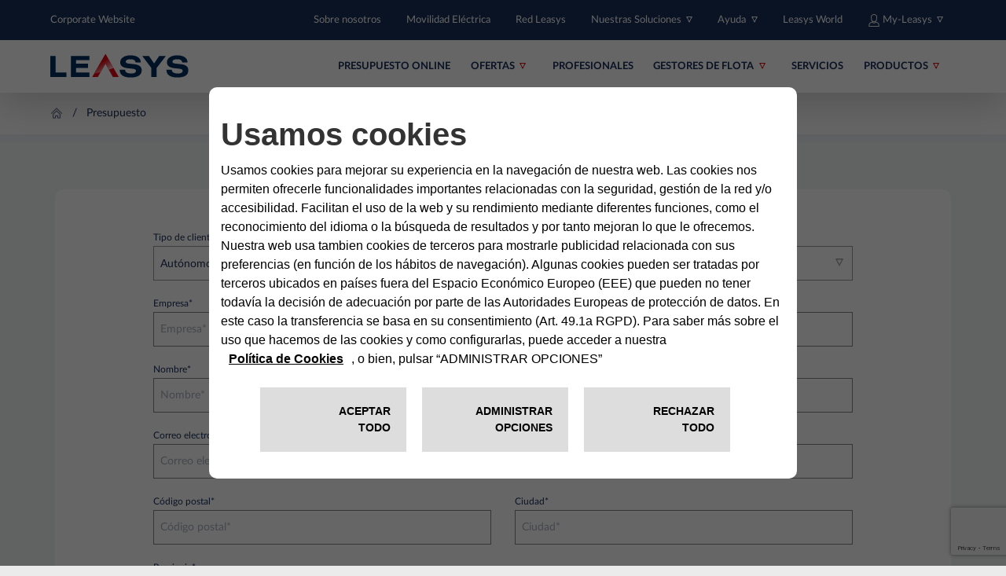

--- FILE ---
content_type: text/html; charset=UTF-8
request_url: https://www.leasys.com/es/espanol/presupuesto
body_size: 19472
content:
<!DOCTYPE html>
<html  lang="es" itemscope
                                                     itemtype="https://schema.org/WebPage">

<head>
    <meta charset="utf-8">

    <!-- Google Tag Manager -->

    <script type="text/javascript">
        if (sessionStorage.getItem("referrer")) {
            $referrerCheck = sessionStorage.getItem("referrer");
            sessionStorage.removeItem("referrer");
        } else {
            $referrerCheck = document.referrer;
        }
    </script>
    <script type="text/plain" class="cl-onconsent-inline-performance">
        (function(w,d,s,l,i){w[l]=w[l]||[];w[l].push({'gtm.start':
            new Date().getTime(),event:'gtm.js'});var f=d.getElementsByTagName(s)[0],
        j=d.createElement(s),dl=l!='dataLayer'?'&l='+l:'';j.async=true;j.src=
        'https://www.googletagmanager.com/gtm.js?id='+i+dl;f.parentNode.insertBefore(j,f);
    })(window,document,'script','dataLayer','GTM-PHFRPBL');</script>
    <!-- End Google Tag Manager -->
        <!--    <link rel="canonical" href="--><?//=$baseaddrComplete?><!--">-->


    <title>Presupuesto | Leasys</title><meta name="description" content="Rellene el formulario para solicitar un presupuesto personalizado" />
<meta property="og:url" content="https://www.leasys.com/es/espanol/presupuesto" />
<meta property="og:site" content="https://www.leasys.com/es/espanol/presupuesto" />
<meta property="og:title" content="Presupuesto | Leasys" />
<meta property="og:description" content="Rellene el formulario para solicitar un presupuesto personalizado" />
<meta name="twitter:card" content="summary" />
<meta name="twitter:title" content="Presupuesto | Leasys" />
<meta name="twitter:description" content="Rellene el formulario para solicitar un presupuesto personalizado" />
<meta http-equiv="Content-Type" content="text/html; charset=UTF-8" />
<meta name="viewport" content="width=device-width, initial-scale=1.0, maximum-scale=1.0, user-scalable=no" />
<meta http-equiv="X-UA-Compatible" content="IE=edge" />
<meta name="robots" content="all" />
<meta name="country" content="es" />

    <!--// META (SEO) -->
    
    <!-- STYLES & FONTS -->
        <script type="text/javascript" src="//widget.trustpilot.com/bootstrap/v5/tp.widget.bootstrap.min.js" async></script>
                
    <link href="https://www.leasys.com/es/espanol/presupuesto" rel="canonical" />
<link href="https://www.leasys.com/at/austria/angebotsanfrage" hreflang="de-at" rel="alternate" />
<link href="https://www.leasys.com/pt/portugues/peca-uma-cotacao" hreflang="pt-pt" rel="alternate" />
<link href="https://www.leasys.com/pl/polish/zapytaj-o-oferte" hreflang="pl-pl" rel="alternate" />
<link href="https://www.leasys.com/be/francais/devis" hreflang="fr-be" rel="alternate" />
<link href="https://www.leasys.com/be/nederlands/vraag-een-prijsofferte" hreflang="nl-be" rel="alternate" />
<link href="https://www.leasys.com/nl/dutch/Contact%20aanvragen" hreflang="nl-nl" rel="alternate" />
<link href="https://www.leasys.com/de/deutsch/angebotsanfrage" hreflang="de-de" rel="alternate" />
<link href="https://www.leasys.com/fr/francais/devis" hreflang="fr-fr" rel="alternate" />
<link href="https://www.leasys.com/it/italiano/preventivo" hreflang="it-it" rel="alternate" />
<link href="https://www.leasys.com/es/espanol/presupuesto" hreflang="es-es" rel="alternate" />
<link href="https://www.leasys.com/uk/english/get-a-quote" hreflang="en-gb" rel="alternate" />
<link href="/assets/css/screen.css?v=1758493" media="screen" rel="stylesheet" type="text/css" />                
    <!--// STYLES & FONTS  -->

    <!-- FAVICON -->
    <link rel="apple-touch-icon" sizes="180x180" href="/assets/img/favicon/apple-touch-icon.png">
    <link rel="icon" type="image/png" sizes="32x32" href="/assets/img/favicon/favicon-32x32.png">
    <link rel="icon" type="image/png" sizes="16x16" href="/assets/img/favicon/favicon-16x16.png">
    <link rel="manifest" href="/assets/img/favicon/site.webmanifest">
    <meta name="msapplication-TileColor" content="#18305b">
    <meta name="theme-color" content="#ffffff">
    <!--// FAVICON -->

            <script type="text/javascript" class="cl-onconsent-inline-essential" src="https://www.google.com/recaptcha/api.js" async defer></script>
    
    <!-- SCHEMA.org -->
    <meta itemprop="name" content="Presupuesto | Leasys">
    <meta itemprop="description" content="Rellene el formulario para solicitar un presupuesto personalizado">
    <!--    <meta itemprop="image" content="--><?//= $baseaddr . ASSET_PREFIX . '/assets/img/shared/logo.png' ?><!--">-->
    <!--// SCHEMA.org -->

</head>

<body class="leasys d-flex flex-column h-100 bg-white ">
<script>
    window.dataLayer = window.dataLayer || [];
</script>
<!-- Start Starcom Container Tag -->

<script type="text/javascript">
    window.universal_variable = {
        "version"    : 1.4,
        "page"       : {
            "device"       : "desktop",					//mobile o desktop
            "category"     : "quotationrequest",				//landingpage o contactrequest
            "subcategory"  : "start",					//start o end
            "type"         : "brand-corporate",			//landing-page-direct
            "title"        : "leasys-portale-promotion-quotationrequest-start",		//leasys:it:*description*
            "language"     : "es",
            "random_number": "132"
        },
        "product"    : {
            "market"      : "es",				//ITA
            "manufacturer": "",						//fiat o alfaromeo o jeep o lancia o abarth o fiatprofessional
            "name"        : "",						//nome modello
            "id"          : "",						//se disponibile id modello, altrimenti vuoto
            "category"    : "",						//vuoto
            "vehicletrim" : "",						//vuoto
        },
        "transaction": {
            "order_id": "",						//popolare con id transazione (o numero randomico)
            "type"    : "",						//vuoto
            delivery  : {
                "postcode": ""						//
            }
        }
    }
</script>

<script type="text/plain" class="cl-onconsent-inline-advertising" src="//d3c3cq33003psk.cloudfront.net/opentag-176733-leasysit.js" async></script>

<!-- End Starcom Container Tag -->
            

<nav class="navbar navbar-expand nav-top d-none d-xl-block nav-top--blue" aria-label="Utility menu">
    <div class="container-fluid d-flex pl-xl-5 pr-xl-5">

                
                                    <ul class="navbar-nav">
                    <li class="nav-item dropdown">
                        <a class="nav-link pl-0 " href="https://corporate.leasys.com/english" role="button" aria-haspopup="true" aria-expanded="false" title="Corporate Website">
                            Corporate Website                        </a>
                    </li>
                </ul>
                    
                            <ul class="navbar-nav ml-auto">
                                                                                                        <li class="nav-item ">
                            <a
                                    class="nav-link  main "
                                    href="https://corporate.leasys.com/english/about-us_old"
                                    target="_blank"
                                    rel="noopener"
                                                                                            >
                                                                Sobre nosotros                            </a>

                                                    </li>
                                                                                                                            <li class="nav-item ">
                            <a
                                    class="nav-link  main "
                                    href="/es/espanol/movilidad-electrica"
                                    target=""
                                    rel=""
                                                                                            >
                                                                Movilidad Eléctrica                            </a>

                                                    </li>
                                                                                                                            <li class="nav-item ">
                            <a
                                    class="nav-link  main "
                                    href="/es/espanol/leasys-network"
                                    target=""
                                    rel=""
                                                                                            >
                                                                Red Leasys                            </a>

                                                    </li>
                                                                                                                            <li class="nav-item dropdown">
                            <a
                                    class="nav-link  main dropdown-toggle"
                                    href="#"
                                    target=""
                                    rel=""
                                                                    data-toggle="dropdown"
                                    role="button"
                                    aria-haspopup="true"
                                    aria-expanded="false"
                                                                                            >
                                                                Nuestras Soluciones                            </a>

                                                            <div class="dropdown-menu shadow-sm">
                                                                                                                                                            <a
                                                class="dropdown-item"
                                                href="/es/espanol/nuestras-soluciones"
                                                target=""
                                                rel=""
                                                                                    >
                                            Todas nuestras soluciones                                        </a>
                                                                                                                                                            <a
                                                class="dropdown-item"
                                                href="https://www.clickar.com/es"
                                                target="_blank"
                                                rel="noopener"
                                                                                    >
                                            Venta de vehículos usados                                        </a>
                                                                    </div>
                                                    </li>
                                                                                                                            <li class="nav-item dropdown">
                            <a
                                    class="nav-link  main dropdown-toggle"
                                    href="#"
                                    target=""
                                    rel=""
                                                                    data-toggle="dropdown"
                                    role="button"
                                    aria-haspopup="true"
                                    aria-expanded="false"
                                                                                            >
                                                                Ayuda                            </a>

                                                            <div class="dropdown-menu shadow-sm">
                                                                                                                                                            <a
                                                class="dropdown-item"
                                                href="/es/espanol/la-empresa/contactos"
                                                target=""
                                                rel=""
                                                                                    >
                                            Contactos                                        </a>
                                                                                                                                                            <a
                                                class="dropdown-item"
                                                href="/es/espanol/faq"
                                                target=""
                                                rel=""
                                                                                    >
                                            FAQ                                        </a>
                                                                                                                                                            <a
                                                class="dropdown-item"
                                                href="/es/espanol/documentos-utiles"
                                                target=""
                                                rel=""
                                                                                    >
                                            Documentos Útiles                                        </a>
                                                                                                                                                            <a
                                                class="dropdown-item"
                                                href="/es/espanol/reporte-de-siniestro"
                                                target=""
                                                rel=""
                                                                                    >
                                            Reporte de siniestro                                        </a>
                                                                    </div>
                                                    </li>
                                                                                                                            <li class="nav-item ">
                            <a
                                    class="nav-link  main "
                                    href="/es/espanol/leasys-world"
                                    target=""
                                    rel=""
                                                                                            >
                                                                Leasys World                            </a>

                                                    </li>
                                                                                                                            <li class="nav-item dropdown">
                            <a
                                    class="nav-link  main dropdown-toggle"
                                    href="#"
                                    target=""
                                    rel=""
                                                                    data-toggle="dropdown"
                                    role="button"
                                    aria-haspopup="true"
                                    aria-expanded="false"
                                                                                            >
                                <picture >
	<source srcset="/international/img/31064/image-thumb__31064__header-link-icon/Icona_Area_Clienti_bianca.webp 1x, /international/img/31064/image-thumb__31064__header-link-icon/Icona_Area_Clienti_bianca@2x.webp 2x" type="image/webp" />
	<source srcset="/international/img/31064/image-thumb__31064__header-link-icon/Icona_Area_Clienti_bianca.png 1x, /international/img/31064/image-thumb__31064__header-link-icon/Icona_Area_Clienti_bianca@2x.png 2x" type="image/png" />
	<img src="/international/img/31064/image-thumb__31064__header-link-icon/Icona_Area_Clienti_bianca.png" width="16" height="16" alt="" loading="lazy" srcset="/international/img/31064/image-thumb__31064__header-link-icon/Icona_Area_Clienti_bianca.png 1x, /international/img/31064/image-thumb__31064__header-link-icon/Icona_Area_Clienti_bianca@2x.png 2x" />
</picture>
                                My-Leasys                            </a>

                                                            <div class="dropdown-menu shadow-sm">
                                                                                                                                                            <a
                                                class="dropdown-item"
                                                href="https://areaclienti.leasys.com/MyLeasys/login.jsp"
                                                target="_blank"
                                                rel="noopener"
                                                                                    >
                                            Login                                        </a>
                                                                                                                                                            <a
                                                class="dropdown-item"
                                                href="/es/espanol/my-leasys"
                                                target="_self"
                                                rel=""
                                                                                    >
                                            Descubre más                                        </a>
                                                                    </div>
                                                    </li>
                                                                                                                            <li class="nav-item ">
                            <a
                                    class="nav-link nav-favourite main "
                                    href="/es/espanol/favoritos"
                                    target=""
                                    rel=""
                                                                                            >
                                <picture >
	<source srcset="/international/img/139363/image-thumb__139363__header-link-icon/heart_icon.webp 1x, /international/img/139363/image-thumb__139363__header-link-icon/heart_icon@2x.webp 2x" type="image/webp" />
	<source srcset="/international/img/139363/image-thumb__139363__header-link-icon/heart_icon.png 1x, /international/img/139363/image-thumb__139363__header-link-icon/heart_icon@2x.png 2x" type="image/png" />
	<img src="/international/img/139363/image-thumb__139363__header-link-icon/heart_icon.png" width="19" height="16" alt="" loading="lazy" srcset="/international/img/139363/image-thumb__139363__header-link-icon/heart_icon.png 1x, /international/img/139363/image-thumb__139363__header-link-icon/heart_icon@2x.png 2x" />
</picture>
                                Favoritos                            </a>

                                                    </li>
                                                                </ul>
            </div>
</nav>
            
<nav class="sticky-top navbar navbar-expand-xl nav-main nav-main--white shadow-lg ">
    <div class="container-fluid d-flex pl-xl-5 pr-xl-5">
                            <a class="navbar-brand mr-0 mr-md-2" href="/es/espanol" aria-label="Leasys">
                <img class="nav-main-logo" src="/international/img/logo_leasys_stellantis_def/logo-positivo.svg" alt="Leasys">
            </a>
        
        <ul class="nav mobileIconNavContainer">
            
                    </ul>
        <button class="navbar-toggler" type="button">
            <span class="navbar-toggler-icon"></span>
        </button>
        <ul class="navbar-nav ml-auto">
                                                            <li class="nav-item dropdown">
                    <a
                        href="/es/espanol/presupuesto"
                        target=""
                        class="nav-link "
                        rel=""
                                                                    >
                        Presupuesto Online                    </a>
                    
                
                                    </li>
                                                            <li class="nav-item dropdown">
                    <a
                        href="#"
                        target=""
                        class="nav-link dropdown-toggle mr-md-2"
                        rel=""
                                                    data-toggle="dropdown"
                            role="button"
                            aria-haspopup="true"
                            aria-expanded="false"
                                                                    >
                        Ofertas                    </a>
                    
                
                                            <div class="dropdown-menu dropdown-menu-right shadow-sm">
                                                                                                                            <a
                                        class="dropdown-item"
                                        href="/es/espanol/ofertas"
                                        target=""
                                        rel=""
                                                                        >
                                    RENTING PARA PROFESIONALES                                </a>
                                                                                                                            <a
                                        class="dropdown-item"
                                        href="https://e-store.leasys.com/es/espanol"
                                        target="_blank"
                                        rel="noopener"
                                                                        >
                                    RENTING PARA PARTICULARES                                </a>
                                                    </div>
                                    </li>
                                                            <li class="nav-item dropdown">
                    <a
                        href="/es/espanol/nuestros-target/pyme"
                        target=""
                        class="nav-link "
                        rel=""
                                                                    >
                        Profesionales                    </a>
                    
                
                                    </li>
                                                            <li class="nav-item dropdown">
                    <a
                        href="#"
                        target=""
                        class="nav-link dropdown-toggle mr-md-2"
                        rel=""
                                                    data-toggle="dropdown"
                            role="button"
                            aria-haspopup="true"
                            aria-expanded="false"
                                                                    >
                        Gestores de flota                    </a>
                    
                
                                            <div class="dropdown-menu dropdown-menu-right shadow-sm">
                                                                                                                            <a
                                        class="dropdown-item"
                                        href="/es/espanol/gestion-de-flotas"
                                        target=""
                                        rel=""
                                                                        >
                                    Gestores de flota                                </a>
                                                    </div>
                                    </li>
                                                            <li class="nav-item dropdown">
                    <a
                        href="/es/espanol/servicios"
                        target=""
                        class="nav-link "
                        rel=""
                                                                    >
                        Servicios                    </a>
                    
                
                                    </li>
                                                            <li class="nav-item dropdown">
                    <a
                        href="/es/espanol/los-productos"
                        target=""
                        class="nav-link dropdown-toggle mr-md-2"
                        rel=""
                                                    data-toggle="dropdown"
                            role="button"
                            aria-haspopup="true"
                            aria-expanded="false"
                                                                    >
                        Productos                    </a>
                    
                
                                            <div class="dropdown-menu dropdown-menu-right shadow-sm">
                                                                                                                            <a
                                        class="dropdown-item"
                                        href="/es/espanol/los-productos"
                                        target=""
                                        rel=""
                                                                        >
                                    Todos nuestros productos                                </a>
                                                                                                                            <a
                                        class="dropdown-item"
                                        href="/es/espanol/los-productos/e-move"
                                        target=""
                                        rel=""
                                                                        >
                                    ELÉCTRICOS                                </a>
                                                                                                                            <a
                                        class="dropdown-item"
                                        href="/es/espanol/los-productos/be-free"
                                        target=""
                                        rel=""
                                                                        >
                                    Be Free                                </a>
                                                                                                                            <a
                                        class="dropdown-item"
                                        href="/es/espanol/los-productos/as-new"
                                        target=""
                                        rel=""
                                                                        >
                                    As New                                </a>
                                                                                                                            <a
                                        class="dropdown-item"
                                        href="/es/espanol/los-productos/smart-renting"
                                        target=""
                                        rel=""
                                                                        >
                                    Smart Renting                                </a>
                                                                                                                            <a
                                        class="dropdown-item"
                                        href="/es/espanol/los-productos/leasys-miles"
                                        target=""
                                        rel=""
                                                                        >
                                    Leasys Miles                                </a>
                                                                                                                            <a
                                        class="dropdown-item"
                                        href="/es/espanol/los-productos/unlimited"
                                        target=""
                                        rel=""
                                                                        >
                                    Unlimited                                </a>
                                                                                                                            <a
                                        class="dropdown-item"
                                        href="/es/espanol/los-productos/leasys-pro"
                                        target=""
                                        rel=""
                                                                        >
                                    Leasys Pro                                </a>
                                                                                                                            <a
                                        class="dropdown-item"
                                        href="/es/espanol/los-productos/leasys-global"
                                        target=""
                                        rel=""
                                                                        >
                                    Leasys Global                                </a>
                                                                                                                            <a
                                        class="dropdown-item"
                                        href="/es/espanol/los-productos/como-nuevo-cero"
                                        target=""
                                        rel=""
                                                                        >
                                    Como Nuevo Cero                                </a>
                                                    </div>
                                    </li>
                    </ul>
    </div>
</nav>            
<nav class="nav-collapse" aria-label="Mobile menu">
    <div class="container-fluid">
        <!-- NAVIGATION CONTROLS -->
        <div class="row">
            <div class="col-6">
                <div class="d-flex justify-content-start">
                    <div class="dropdown mt-2">
                                                    <button class="btn dropdown-toggle text-white" type="button" id="privateArea" data-toggle="dropdown" aria-haspopup="true" aria-expanded="false">
                                <span class="user-icon-white mb-1"></span> <span class="mt-1 font-x-small">
                                Area Reservada                            </span>
                            </button>
                            <div class="dropdown-menu" aria-labelledby="privateArea">
                                                                                                                                            <a
                                            class="dropdown-item  main"
                                            href="https://areaclienti.leasys.com/MyLeasys/login.jsp"
                                            target="_blank"
                                            rel="noopener"
                                                                            > My Leasys </a>
                                                                                                                                            <a
                                            class="dropdown-item  main"
                                            href="/es/espanol/umove"
                                            target=""
                                            rel=""
                                                                            > Umove App </a>
                                                            </div>
                                            </div>
                </div>
            </div>
            <div class="col-6">
                <div class="d-flex justify-content-end">
                    <div class="nav-collapse-header">
                        <div class="nav-collapse-header-btn">
                            <a href="#" class="nav-close" title="close">
                                <span class="close-icon-white"></span>
                            </a>
                        </div>
                    </div>
                </div>
            </div>
        </div>
        <!-- /NAVIGATION CONTROLS -->
    
        <!-- MAIN NAVIGATION -->
        <div class="row mt-2">
            <div class="col-12">
                <div class="nav-collapse-main w-100 p-3">
                    <div class="accordion nav-main-accordion" id="accordion">
                                                                                                                                                            <div class="nav-main-wrapper mb-2">
                                                                                                        <div class="nav-main-header">
                                        <h2 class="mb-0">
                                            <a
                                                href="/es/espanol/presupuesto"
                                                class="btn btn-link  main active mainactive"
                                                target=""
                                                rel=""
                                                                                            >
                                                Presupuesto Online                                            </a>
                                        </h2>
                                    </div>
                                                            </div>
                                                                                                            <div class="nav-main-wrapper mb-2">
                                                                    <div class="nav-main-accordion-header" id="ofertas">
                                        <h2 class="mb-0">
                                            <button class="btn btn-link w-100" type="button" data-toggle="collapse" data-target="#ofertas_collapse" aria-expanded="true" aria-controls="ofertas_collapse">
                                                Ofertas                                            </button>
                                        </h2>
                                    </div>
                                    <div id="ofertas_collapse" class="collapse" aria-labelledby="ofertas" data-parent="#accordion">
                                        <ul class="nav flex-column">
                                                                                                                                                                                            <li class="nav-item">
                                                    <a
                                                        class="nav-link "
                                                        href="/es/espanol/ofertas"
                                                        target=""
                                                        rel=""
                                                                                                                >
                                                                                                                RENTING PARA PROFESIONALES                                                    </a>
                                                </li>
                                                                                                                                                                                            <li class="nav-item">
                                                    <a
                                                        class="nav-link "
                                                        href="https://e-store.leasys.com/es/espanol"
                                                        target="_blank"
                                                        rel="noopener"
                                                                                                                >
                                                                                                                RENTING PARA PARTICULARES                                                    </a>
                                                </li>
                                                                                    </ul>
                                    </div>
                                                            </div>
                                                                                                            <div class="nav-main-wrapper mb-2">
                                                                                                        <div class="nav-main-header">
                                        <h2 class="mb-0">
                                            <a
                                                href="/es/espanol/nuestros-target/pyme"
                                                class="btn btn-link  main"
                                                target=""
                                                rel=""
                                                                                            >
                                                Profesionales                                            </a>
                                        </h2>
                                    </div>
                                                            </div>
                                                                                                            <div class="nav-main-wrapper mb-2">
                                                                    <div class="nav-main-accordion-header" id="gestores-de-flota">
                                        <h2 class="mb-0">
                                            <button class="btn btn-link w-100" type="button" data-toggle="collapse" data-target="#gestores-de-flota_collapse" aria-expanded="true" aria-controls="gestores-de-flota_collapse">
                                                Gestores de flota                                            </button>
                                        </h2>
                                    </div>
                                    <div id="gestores-de-flota_collapse" class="collapse" aria-labelledby="gestores-de-flota" data-parent="#accordion">
                                        <ul class="nav flex-column">
                                                                                                                                                                                            <li class="nav-item">
                                                    <a
                                                        class="nav-link "
                                                        href="/es/espanol/gestion-de-flotas"
                                                        target=""
                                                        rel=""
                                                                                                                >
                                                                                                                Gestores de flota                                                    </a>
                                                </li>
                                                                                    </ul>
                                    </div>
                                                            </div>
                                                                                                            <div class="nav-main-wrapper mb-2">
                                                                                                        <div class="nav-main-header">
                                        <h2 class="mb-0">
                                            <a
                                                href="/es/espanol/movilidad-electrica"
                                                class="btn btn-link  main"
                                                target=""
                                                rel=""
                                                                                            >
                                                Movilidad Eléctrica                                            </a>
                                        </h2>
                                    </div>
                                                            </div>
                                                                                                            <div class="nav-main-wrapper mb-2">
                                                                                                        <div class="nav-main-header">
                                        <h2 class="mb-0">
                                            <a
                                                href="/es/espanol/servicios"
                                                class="btn btn-link  main"
                                                target=""
                                                rel=""
                                                                                            >
                                                Servicios                                            </a>
                                        </h2>
                                    </div>
                                                            </div>
                                                                                                            <div class="nav-main-wrapper mb-2">
                                                                    <div class="nav-main-accordion-header" id="productos">
                                        <h2 class="mb-0">
                                            <button class="btn btn-link w-100" type="button" data-toggle="collapse" data-target="#productos_collapse" aria-expanded="true" aria-controls="productos_collapse">
                                                Productos                                            </button>
                                        </h2>
                                    </div>
                                    <div id="productos_collapse" class="collapse" aria-labelledby="productos" data-parent="#accordion">
                                        <ul class="nav flex-column">
                                                                                                                                                                                            <li class="nav-item">
                                                    <a
                                                        class="nav-link "
                                                        href="/es/espanol/los-productos"
                                                        target=""
                                                        rel=""
                                                                                                                >
                                                                                                                Todos nuestros productos                                                    </a>
                                                </li>
                                                                                                                                                                                            <li class="nav-item">
                                                    <a
                                                        class="nav-link "
                                                        href="/es/espanol/los-productos/e-move"
                                                        target=""
                                                        rel=""
                                                                                                                >
                                                                                                                ELÉCTRICOS                                                    </a>
                                                </li>
                                                                                                                                                                                            <li class="nav-item">
                                                    <a
                                                        class="nav-link "
                                                        href="/es/espanol/los-productos/be-free"
                                                        target=""
                                                        rel=""
                                                                                                                >
                                                                                                                Be Free                                                    </a>
                                                </li>
                                                                                                                                                                                            <li class="nav-item">
                                                    <a
                                                        class="nav-link "
                                                        href="/es/espanol/los-productos/as-new"
                                                        target=""
                                                        rel=""
                                                                                                                >
                                                                                                                As New                                                    </a>
                                                </li>
                                                                                                                                                                                            <li class="nav-item">
                                                    <a
                                                        class="nav-link "
                                                        href="/es/espanol/los-productos/smart-renting"
                                                        target=""
                                                        rel=""
                                                                                                                >
                                                                                                                Smart Renting                                                    </a>
                                                </li>
                                                                                                                                                                                            <li class="nav-item">
                                                    <a
                                                        class="nav-link "
                                                        href="/es/espanol/los-productos/leasys-miles"
                                                        target=""
                                                        rel=""
                                                                                                                >
                                                                                                                Leasys Miles                                                    </a>
                                                </li>
                                                                                                                                                                                            <li class="nav-item">
                                                    <a
                                                        class="nav-link "
                                                        href="/es/espanol/los-productos/unlimited"
                                                        target=""
                                                        rel=""
                                                                                                                >
                                                                                                                Unlimited                                                    </a>
                                                </li>
                                                                                                                                                                                            <li class="nav-item">
                                                    <a
                                                        class="nav-link "
                                                        href="/es/espanol/los-productos/leasys-pro"
                                                        target=""
                                                        rel=""
                                                                                                                >
                                                                                                                Leasys PRO                                                    </a>
                                                </li>
                                                                                                                                                                                            <li class="nav-item">
                                                    <a
                                                        class="nav-link "
                                                        href="/es/espanol/los-productos/leasys-global"
                                                        target=""
                                                        rel=""
                                                                                                                >
                                                                                                                Leasys Global                                                    </a>
                                                </li>
                                                                                                                                                                                            <li class="nav-item">
                                                    <a
                                                        class="nav-link "
                                                        href="/es/espanol/los-productos/como-nuevo-cero"
                                                        target=""
                                                        rel=""
                                                                                                                >
                                                                                                                Como Nuevo Cero                                                    </a>
                                                </li>
                                                                                    </ul>
                                    </div>
                                                            </div>
                                                                                                            <div class="nav-main-wrapper mb-2">
                                                                    <div class="nav-main-accordion-header" id="nuestras-soluciones">
                                        <h2 class="mb-0">
                                            <button class="btn btn-link w-100" type="button" data-toggle="collapse" data-target="#nuestras-soluciones_collapse" aria-expanded="true" aria-controls="nuestras-soluciones_collapse">
                                                Nuestras Soluciones                                            </button>
                                        </h2>
                                    </div>
                                    <div id="nuestras-soluciones_collapse" class="collapse" aria-labelledby="nuestras-soluciones" data-parent="#accordion">
                                        <ul class="nav flex-column">
                                                                                                                                                                                            <li class="nav-item">
                                                    <a
                                                        class="nav-link "
                                                        href="/es/espanol/nuestras-soluciones"
                                                        target=""
                                                        rel=""
                                                                                                                >
                                                                                                                Todas nuestras soluciones                                                    </a>
                                                </li>
                                                                                                                                                                                            <li class="nav-item">
                                                    <a
                                                        class="nav-link "
                                                        href="https://www.clickar.com/es"
                                                        target="_blank"
                                                        rel="noopener"
                                                                                                                >
                                                                                                                Venta de vehículos usados                                                    </a>
                                                </li>
                                                                                    </ul>
                                    </div>
                                                            </div>
                                                                                                            <div class="nav-main-wrapper mb-2">
                                                                    <div class="nav-main-accordion-header" id="ayuda">
                                        <h2 class="mb-0">
                                            <button class="btn btn-link w-100" type="button" data-toggle="collapse" data-target="#ayuda_collapse" aria-expanded="true" aria-controls="ayuda_collapse">
                                                Ayuda                                            </button>
                                        </h2>
                                    </div>
                                    <div id="ayuda_collapse" class="collapse" aria-labelledby="ayuda" data-parent="#accordion">
                                        <ul class="nav flex-column">
                                                                                                                                                                                            <li class="nav-item">
                                                    <a
                                                        class="nav-link "
                                                        href="/es/espanol/la-empresa/contactos"
                                                        target=""
                                                        rel=""
                                                                                                                >
                                                                                                                Contactos                                                    </a>
                                                </li>
                                                                                                                                                                                            <li class="nav-item">
                                                    <a
                                                        class="nav-link "
                                                        href="/es/espanol/faq"
                                                        target=""
                                                        rel=""
                                                                                                                >
                                                                                                                FAQ                                                    </a>
                                                </li>
                                                                                                                                                                                            <li class="nav-item">
                                                    <a
                                                        class="nav-link "
                                                        href="/es/espanol/documentos-utiles"
                                                        target=""
                                                        rel=""
                                                                                                                >
                                                                                                                Documentos Útiles                                                    </a>
                                                </li>
                                                                                                                                                                                            <li class="nav-item">
                                                    <a
                                                        class="nav-link "
                                                        href="/es/espanol/reporte-de-siniestro"
                                                        target=""
                                                        rel=""
                                                                                                                >
                                                                                                                Reporte de siniestro                                                    </a>
                                                </li>
                                                                                    </ul>
                                    </div>
                                                            </div>
                                                                                                            <div class="nav-main-wrapper mb-2">
                                                                    <div class="nav-main-accordion-header" id="my-leasys">
                                        <h2 class="mb-0">
                                            <button class="btn btn-link w-100" type="button" data-toggle="collapse" data-target="#my-leasys_collapse" aria-expanded="true" aria-controls="my-leasys_collapse">
                                                My-Leasys                                            </button>
                                        </h2>
                                    </div>
                                    <div id="my-leasys_collapse" class="collapse" aria-labelledby="my-leasys" data-parent="#accordion">
                                        <ul class="nav flex-column">
                                                                                                                                                                                            <li class="nav-item">
                                                    <a
                                                        class="nav-link "
                                                        href="https://areaclienti.leasys.com/MyLeasys/login.jsp"
                                                        target="_blank"
                                                        rel="noopener"
                                                                                                                >
                                                                                                                Login                                                    </a>
                                                </li>
                                                                                                                                                                                            <li class="nav-item">
                                                    <a
                                                        class="nav-link "
                                                        href="/es/espanol/my-leasys"
                                                        target="_self"
                                                        rel=""
                                                                                                                >
                                                                                                                Descubre más                                                    </a>
                                                </li>
                                                                                    </ul>
                                    </div>
                                                            </div>
                                            </div>
                </div>
            </div>
        </div>
        <!-- /MAIN NAVIGATION -->
        <style>
            .nav-collapse .nav-collapse-top .nav-item a.cart-icon{
                position: relative;
                width: fit-content;
            }
            .nav-collapse .nav-collapse-top .nav-item a.cart-icon::after{
                display: inline-block;     
                content:"";     
                position: absolute;     
                top: 8px;
                right: -7px;     
                background-size: contain;     
                background-repeat: no-repeat;     
                background-position: center;     
                width: 18px;     
                height: 18px;     
                background-image: url("[data-uri]"); 
            }
        </style>
        <div class="row">
            <div class="col-12">
                <div class="nav-collapse-top w-100">
                    <ul class="nav flex-column">
                                                                                                            <li class="nav-item">
                                <a
                                    class="nav-link ffff  main"
                                    href="https://corporate.leasys.com/english"
                                    target=""
                                    rel=""
                                                                        >
                                    Corporate Website                                </a>
                            </li>
                                                                                                            <li class="nav-item">
                                <a
                                    class="nav-link ffff  main"
                                    href="https://corporate.leasys.com/english/about-us_old"
                                    target="_blank"
                                    rel="noopener"
                                                                        >
                                    Sobre nosotros                                </a>
                            </li>
                                                                                                            <li class="nav-item">
                                <a
                                    class="nav-link ffff nav-favourite main"
                                    href="/es/espanol/favoritos"
                                    target=""
                                    rel=""
                                                                        >
                                    Favoritos                                </a>
                            </li>
                                                                                                            <li class="nav-item">
                                <a
                                    class="nav-link ffff  main"
                                    href="/es/espanol/leasys-world"
                                    target=""
                                    rel=""
                                                                        >
                                    Leasys World                                </a>
                            </li>
                        
                                                                    </ul>
                </div>
            </div>
        </div>
    </div>
</nav>
            <section class="title-big no-pager">
    <div class="container">
        <div class="row">
            <div class="col-sm-12">

    <h1 class=" page-title d-none">Presupuesto</h1>

            </div>
        </div>
    </div>
</section>

            <breadcrumb-container>
                <div class="breadcrumbs-container ">
        <div class="breadcrumbs container-fluid pl-xl-5 pr-xl-5">
            <ul class="breadcrumbs-list">
                <li><a href=/es/espanol><img src="/assets/img/icons/home-breadcrumbs.png" height="16" alt="Home"></a></li>
                                    <li><a style="pointer-events: none; cursor: default;" href=/es/espanol/presupuesto>Presupuesto</a></li>
                            </ul>
        </div>
    </div>
            </breadcrumb-container>
    

<!-- START CONTENT -->




                                    
            
                                    
            <section class="section overflow-hidden section--lightazure section--small ">
        <div class="container">
            <div class="row  ">

                
                <div class="col-12 col-md-12 col-lg-12                "
                >
                    &nbsp;
<h1 style="text-align:center"><img alt="quotation" class="d-block d-lg-inline-block m-auto" src="/assets/img/icons/quotation-blue.png" style="width:55px" />&nbsp; &nbsp; &nbsp;<strong>CONSIGUE TU PRESUPUESTO</strong></h1>
                </div>

                

            </div>
        </div>
    </section>

                
                            
                    

        
    
        
    <section id="car-detail-quote-request" class="section section--white section--small  ">
                    <div class="container form-container">
                
                
                <div class="row">

                    <div class="col-12 col-lg-10 offset-lg-1">
                        <form id="[base64]" class="form form-preventivo " accept-charset="UTF-8" method="post" action="">
    
    <input type="hidden" name="campaignMedium" value="" id="campaignMedium">
    <input type="hidden" name="campaignTermGoogleAnalytics" value="" id="campaignTermGoogleAnalytics">
    <input type="hidden" name="campaignContent" value="" id="campaignContent">
    <input type="hidden" name="campaignName" value="" id="campaignName">
    <input type="hidden" name="campaignSource" value="" id="campaignSource">

                <input type="hidden" name="sourceType" value="" id="sourceType" />
                    <input type="hidden" name="productKey" value="" id="productKey">
            
    
    
    
    
    
    <div class="main-quote-request-form">
        <div class="">
            
                            <div>
                    
<div class="container userInfo-container">
    <fieldset>
        <div class="row ">
                    </div>

        <div class="row d-none" hidden "">
            <div class="col-sm-12">
                <label for="campaign_target">campaign_target</label>
                <select id="campaign_target" name="campaign_target" title="campaign_target" data-placeholder="campaign_target" class="form-control select campaign_target" data-validate-required="true" data-search="false">
                    <option value="business"  >
                        campaign_target_business                    </option>
                    <option value="private" selected>
                        campaign_target_private                    </option>
                </select>
            </div>
        </div>

        <div class="row  target-row">
                                            <div class="col-sm-12">
                    <label for="target">Tipo de cliente</label>
                    <select class="form-control select" data-validate-required="true" id="target" name="customer_type" data-placeholder="Tipo de cliente">
                        <option></option>
                                                                                                            <option value='private' >Particular</option>
                                                            <option value='professional' selected>Autónomos</option>
                                                            <option value='corporate' >Grandes empresas</option>
                                                                        </select>
                                    </div>
                    </div>

        <div class="row">
                            <div class="col-sm-6 ">
                    <label for="company-field">Empresa*</label>
                    <input id="company-field" class="form-control" data-validate-required="true" type="text" name="company" placeholder="Empresa*" value="">
                                    </div>
                                                            <div class="col-sm-6">
                        <label class="not-alternative-label" for="vat_number-field">CIF / NIF*</label>
                        <label class="alternative-label d-none" for="vat_number-field">CIF / NIF*</label>
                        <input pattern="^\S+$"  id="vat_number-field" class="form-control" data-validate-required="true" type="text" name="vat_number" placeholder="CIF / NIF*" value="">
                                            </div>
                            
        </div>
        <div class="row">
                    </div>

        <div class="row">
                            <div class="col-sm-6">
                    <label for="name-field">Nombre*</label>
                    <input class="form-control" data-validate-required="true" id="name-field" type="text" name="firstname" placeholder="Nombre*" value="">
                                    </div>
                                        <div class="col-sm-6">
                    <label for="surname-field">Apellidos*</label>
                    <input class="form-control" data-validate-required="true" id="surname-field" type="text" name="lastname" placeholder="Apellidos*" value="">
                                    </div>
                    </div>
        <div class="row">
                            <div class="col-sm-6">
                    <label for="email-field">Correo electrónico*</label>
                    <input maxlength="200" class="form-control" data-validate-required="true" id="email-field" type="email" name="email" placeholder="Correo electrónico*" value="">
                                    </div>
                                        <div class="col-sm-6">
                    <label for="phone-field">Telefono*</label>
                    <input id="phone-field" class="form-control" data-validate-required="true" type="number" oninput="this.value = this.value.replace(/[^0-9]/g, '').slice(0, this.maxLength);" maxlength="30" step="1" name="phone" placeholder="Telefono*" value="">
                                    </div>
                    </div>

    </fieldset>
</div>                </div>
                                            <div>
                    
<div class="container">
    <fieldset>

        <div class="row">
                                </div>
        <div class="row">
                            <div class="col-sm-6">
                    <label for="cap-field">Código postal*</label>
                                            <input id="cap-field" type="text" name="zip_code"
                               class="form-control"
                               data-validate-required="true"
                               placeholder="Código postal*"
                               value="">
                    
                                    </div>
                                        <div class="col-sm-6">
                    <label for="citta-field">Ciudad*</label>
                                            <input
                                id="citta-field"
                                class="form-control"
                                data-validate-required="true"
                                type="text"
                                name="city"
                                placeholder="Ciudad*"
                                value=""
                        >
                    

                                    </div>
                    </div>
        <div class="row">
                            <div class="col-sm-6 ">
                    <label for="provincia">Provincia*</label>
                    <select
                            id="provincia"
                            name="district"
                            title="Provincia*"
                            data-placeholder="Provincia*"
                            class="form-control"
                            data-validate-required="true"
                    >
                        <option></option>
                                                    <option
                                    value=" Salamanca"
                                                            >
                                 Salamanca                            </option>
                                                    <option
                                    value="Álava"
                                                            >
                                Álava                            </option>
                                                    <option
                                    value="Albacete"
                                                            >
                                Albacete                            </option>
                                                    <option
                                    value="Alicante"
                                                            >
                                Alicante                            </option>
                                                    <option
                                    value="Almería"
                                                            >
                                Almería                            </option>
                                                    <option
                                    value="Asturias"
                                                            >
                                Asturias                            </option>
                                                    <option
                                    value="Ávila"
                                                            >
                                Ávila                            </option>
                                                    <option
                                    value="Badajoz"
                                                            >
                                Badajoz                            </option>
                                                    <option
                                    value="Barcelona"
                                                            >
                                Barcelona                            </option>
                                                    <option
                                    value="Burgos"
                                                            >
                                Burgos                            </option>
                                                    <option
                                    value="Cáceres"
                                                            >
                                Cáceres                            </option>
                                                    <option
                                    value="Cádiz"
                                                            >
                                Cádiz                            </option>
                                                    <option
                                    value="Cantabria"
                                                            >
                                Cantabria                            </option>
                                                    <option
                                    value="Castellón"
                                                            >
                                Castellón                            </option>
                                                    <option
                                    value="Ceuta"
                                                            >
                                Ceuta                            </option>
                                                    <option
                                    value="Ciudad Real"
                                                            >
                                Ciudad Real                            </option>
                                                    <option
                                    value="Córdoba"
                                                            >
                                Córdoba                            </option>
                                                    <option
                                    value="Cuenca"
                                                            >
                                Cuenca                            </option>
                                                    <option
                                    value="Gerona"
                                                            >
                                Gerona                            </option>
                                                    <option
                                    value="Granada"
                                                            >
                                Granada                            </option>
                                                    <option
                                    value="Guadalajara"
                                                            >
                                Guadalajara                            </option>
                                                    <option
                                    value="Guipúzcoa"
                                                            >
                                Guipúzcoa                            </option>
                                                    <option
                                    value="Huelva"
                                                            >
                                Huelva                            </option>
                                                    <option
                                    value="Huesca"
                                                            >
                                Huesca                            </option>
                                                    <option
                                    value="Islas Baleares"
                                                            >
                                Islas Baleares                            </option>
                                                    <option
                                    value="Jaén"
                                                            >
                                Jaén                            </option>
                                                    <option
                                    value="La Coruña"
                                                            >
                                La Coruña                            </option>
                                                    <option
                                    value="La Rioja"
                                                            >
                                La Rioja                            </option>
                                                    <option
                                    value="Las Palmas"
                                                            >
                                Las Palmas                            </option>
                                                    <option
                                    value="León"
                                                            >
                                León                            </option>
                                                    <option
                                    value="Lérida"
                                                            >
                                Lérida                            </option>
                                                    <option
                                    value="Lugo"
                                                            >
                                Lugo                            </option>
                                                    <option
                                    value="Madrid"
                                                            >
                                Madrid                            </option>
                                                    <option
                                    value="Málaga"
                                                            >
                                Málaga                            </option>
                                                    <option
                                    value="Melilla"
                                                            >
                                Melilla                            </option>
                                                    <option
                                    value="Murcia"
                                                            >
                                Murcia                            </option>
                                                    <option
                                    value="Navarra"
                                                            >
                                Navarra                            </option>
                                                    <option
                                    value="Orense"
                                                            >
                                Orense                            </option>
                                                    <option
                                    value="Palencia"
                                                            >
                                Palencia                            </option>
                                                    <option
                                    value="Pontevedra"
                                                            >
                                Pontevedra                            </option>
                                                    <option
                                    value="Santa Cruz de Tenerife"
                                                            >
                                Santa Cruz de Tenerife                            </option>
                                                    <option
                                    value="Segovia"
                                                            >
                                Segovia                            </option>
                                                    <option
                                    value="Sevilla"
                                                            >
                                Sevilla                            </option>
                                                    <option
                                    value="Soria"
                                                            >
                                Soria                            </option>
                                                    <option
                                    value="Tarragona"
                                                            >
                                Tarragona                            </option>
                                                    <option
                                    value="Teruel"
                                                            >
                                Teruel                            </option>
                                                    <option
                                    value="Toledo"
                                                            >
                                Toledo                            </option>
                                                    <option
                                    value="Valencia"
                                                            >
                                Valencia                            </option>
                                                    <option
                                    value="Valladolid"
                                                            >
                                Valladolid                            </option>
                                                    <option
                                    value="Vizcaya"
                                                            >
                                Vizcaya                            </option>
                                                    <option
                                    value="Zamora"
                                                            >
                                Zamora                            </option>
                                                    <option
                                    value="Zaragoza"
                                                            >
                                Zaragoza                            </option>
                                            </select>
                                    </div>
                    </div>
    </fieldset>
</div>                </div>
                                            <div>
                    
<div class="container">
    <fieldset>
        <div class="row ">
                            
                <div class="col-sm-6">
                    <label for="modello-field">Marca*</label>
                    <select data-search="true" class="form-control" data-validate-required="true" id="brand-field" name="offer_brand" data-placeholder="Marca*">
                                                                            <option></option>
                                                            <option value="Abarth" >
                                    Abarth                                </option>
                                                            <option value="Alfa Romeo" >
                                    Alfa Romeo                                </option>
                                                            <option value="Audi" >
                                    Audi                                </option>
                                                            <option value="BMW" >
                                    BMW                                </option>
                                                            <option value="Citroën" >
                                    Citroën                                </option>
                                                            <option value="Cupra" >
                                    Cupra                                </option>
                                                            <option value="Dacia" >
                                    Dacia                                </option>
                                                            <option value="DS" >
                                    DS                                </option>
                                                            <option value="FIAT" >
                                    FIAT                                </option>
                                                            <option value="FIAT Professional" >
                                    FIAT Professional                                </option>
                                                            <option value="Ford" >
                                    Ford                                </option>
                                                            <option value="Harley-Davidson" >
                                    Harley-Davidson                                </option>
                                                            <option value="Honda" >
                                    Honda                                </option>
                                                            <option value="Hyundai" >
                                    Hyundai                                </option>
                                                            <option value="Jaguar" >
                                    Jaguar                                </option>
                                                            <option value="Jeep" >
                                    Jeep                                </option>
                                                            <option value="Kia" >
                                    Kia                                </option>
                                                            <option value="Lancia" >
                                    Lancia                                </option>
                                                            <option value="Land Rover" >
                                    Land Rover                                </option>
                                                            <option value="Leapmotor" >
                                    Leapmotor                                </option>
                                                            <option value="Lexus" >
                                    Lexus                                </option>
                                                            <option value="Maserati" >
                                    Maserati                                </option>
                                                            <option value="Mazda" >
                                    Mazda                                </option>
                                                            <option value="Mercedes" >
                                    Mercedes                                </option>
                                                            <option value="MG" >
                                    MG                                </option>
                                                            <option value="Mini" >
                                    Mini                                </option>
                                                            <option value="Mitsubishi" >
                                    Mitsubishi                                </option>
                                                            <option value="Nissan" >
                                    Nissan                                </option>
                                                            <option value="Opel" >
                                    Opel                                </option>
                                                            <option value="Peugeot" >
                                    Peugeot                                </option>
                                                            <option value="Piaggio" >
                                    Piaggio                                </option>
                                                            <option value="Porsche" >
                                    Porsche                                </option>
                                                            <option value="Renault" >
                                    Renault                                </option>
                                                            <option value="SEAT" >
                                    SEAT                                </option>
                                                            <option value="Škoda" >
                                    Škoda                                </option>
                                                            <option value="Smart" >
                                    Smart                                </option>
                                                            <option value="SsangYong" >
                                    SsangYong                                </option>
                                                            <option value="Subaru" >
                                    Subaru                                </option>
                                                            <option value="Suzuki" >
                                    Suzuki                                </option>
                                                            <option value="Tesla" >
                                    Tesla                                </option>
                                                            <option value="Toyota" >
                                    Toyota                                </option>
                                                            <option value="Volkswagen" >
                                    Volkswagen                                </option>
                                                            <option value="Volvo" >
                                    Volvo                                </option>
                                                                        </select>
                </div>

                                                        <div class="col-sm-6">
                    <label for="modello-field">Modelo*</label>
                                            
                            <input id="modello-field" class="form-control" data-validate-required="true" type="text" name="offer_model" placeholder="Modelo*" value="">
                            
                                                            </div>

            
        </div>
        <div class="row ">

                                            <div class="col-sm-6">
                    <label for="leasing_km-field">Kilometraje*</label>
                    <select data-search="true" class="form-control" data-validate-required="true" id="leasing_km-field" name="offer_km" data-placeholder="Kilometraje*">
                                                                                    <option></option>
                                                                                                                                                                                                                                                                                                                                                                                                                                                                                                                                                                                                                                                                                                                                                                                                                                                                                                                                                                                                                    <option value='5000'>5000</option><option value='10000'>10000</option><option value='15000'>15000</option><option value='20000'>20000</option><option value='25000'>25000</option><option value='30000'>30000</option><option value='35000'>35000</option><option value='40000'>40000</option><option value='45000'>45000</option><option value='50000'>50000</option><option value='55000'>55000</option><option value='60000'>60000</option><option value='UNLIMITED'>UNLIMITED</option>                                                                        </select>
                                    </div>
            
                            <div class="col-sm-6">
                    <label for="leasing_months-field">Duración*</label>
                                            <input id="leasing_months-field" class="form-control" data-validate-required="true" type="number" oninput="this.value = this.value.replace(/[^0-9]/g, '').replace(/^0+/, '1').slice(0, this.maxLength);" maxlength="3" min="1" step="1" name="offer_months" placeholder="Duración*" value="">
                                                            </div>
            
                                            <div class="col-sm-6">
                    <label for="modello-field">Combustible</label>
                    <select data-search="true" class="form-control" data-validate-required="false" id="fuel-field" name="fuel" data-placeholder="Combustible">
                                                                                        <option value="hybrid">Hybrid</option>
                                                                    <option value="electric">Eléctrico</option>
                                                                    <option value="gasoline">Gasolina</option>
                                                                    <option value="diesel">Diesel</option>
                                                                    <option value="mild-hybrid">Mild Hybrid</option>
                                                                    <option value="plug-in-hybrid">Plug-in Hybrid</option>
                                                                                                        </select>
                </div>
                    </div>

        

    </fieldset>

</div>                </div>
                                            <div>
                        <div class="container">
                    <div class="legend text-center font-weight-bold text-uppercase">
                <h5 class="font-weight-bold">
                    NOTA INFORMATIVA DE CONFORMIDAD CON LA LEY ORGÁNICA 15/1999, DE 13 DE DICIEMBRE, DE PROTECCIÓN DE DATOS DE CARÁCTER PERSONAL                </h5>
            </div>
                            <fieldset>
                <div class="textareaLike">
                    <div style="margin-left:0cm; margin-right:0cm; text-align:justify">
<p>De conformidad con el REGLAMENTO (UE) 2016/679 del Parlamento Europeo y del Consejo, de 27 de abril de 2016, relativo a la protección de las personas físicas en lo que respecta al tratamiento de datos personales y a la libre circulación de estos datos (Reglamento general de protección de datos o RGPD), la Ley Orgánica 3/2018, de 5 de diciembre, de Protección de Datos Personales y garantía de los derechos digitales, así como la normativa de desarrollo, le informamos a continuación&nbsp; sobre los aspectos relativos al tratamiento y la cesión de sus datos de carácter personal.</p>

<p><strong>1)&nbsp;&nbsp;&nbsp;&nbsp; INFORMACIÓN BÁSICA SOBRE EL TRATAMIENTO Y CESIÓN DE DATOS: &nbsp;</strong></p>

<table border="1" cellpadding="0" cellspacing="0">
	<tbody>
		<tr>
			<td>
			<p>&nbsp;Responsable</p>
			</td>
			<td>
			<p>LEASYS, SpA</p>
			</td>
		</tr>
		<tr>
			<td>
			<p>Finalidad</p>
			</td>
			<td>
			<ul style="list-style-type:disc">
				<li>Gestión de su solicitud de información y petición de oferta</li>
				<li>Gestión de la solicitud de arrendamiento de vehículo (renting).</li>
				<li>Gestión del contrato de arrendamiento de vehículo.</li>
				<li>Envío de publicidad a través de distintos canales y entidades.</li>
			</ul>
			</td>
		</tr>
		<tr>
			<td>
			<p>Legitimación</p>
			</td>
			<td>
			<p>El consentimiento informado del titular (conforme a lo dispuesto en la información adicional) y el interés legítimo</p>
			</td>
		</tr>
		<tr>
			<td>
			<p>Destinatarios</p>
			</td>
			<td>
			<p>Se cederán datos al Importador/Vendedor del vehículo respecto al que se solicita el presupuesto y a las entidades que se relacionan en la información adicional</p>
			</td>
		</tr>
		<tr>
			<td>
			<p>Derechos</p>
			</td>
			<td>
			<p>Acceder, rectificar y suprimir datos, así como otros derechos conforme a lo dispuesto en la información adicional.</p>
			</td>
		</tr>
		<tr>
			<td>
			<p>Información adicional</p>
			</td>
			<td>
			<p>Ver información detallada a continuación</p>
			</td>
		</tr>
	</tbody>
</table>

<p>&nbsp;&nbsp;</p>

<p><strong>2)&nbsp;<u>INFORMACIÓN DETALLADA SOBRE EL TRATAMIENTO Y COMUNICACIÓN DE DATOS PERSONALES</u></strong></p>

<p><strong>Responsable:</strong></p>

<p>LEASYS, SpA, (en adelante, Leasys) es la Responsable del tratamiento de sus datos. Tiene su domicilio en&nbsp;Corso Orbassano, 367, 10137-Turín (Italia). La sucursal de Leasys en España tiene su domicilio en&nbsp;la calle Eduardo Barreiros n 110 de Madrid, CP. 28041.</p>

<p><strong>Finalidad:</strong></p>

<p>Sus datos serán tratados con las siguientes finalidades:</p>

<ol start="1" style="list-style-type:upper-alpha">
	<li><strong>Gestión de la solicitud de presupuesto para el arrendamiento de vehículo y, en su caso, análisis de la operación</strong></li>
</ol>

<p>En base a su consentimiento Inicialmente los datos facilitados serán tratados para dar cumplimiento a su solicitud de información. &nbsp;</p>

<p>Si posteriormente desea formalizar el arrendamiento del vehículo, en base al interés legítimo de Leasys, los datos que nos haya facilitado para el estudio de la operación solicitada serán tratados para la evaluación de su riesgo crediticio y de solvencia patrimonial, mediante técnicas de scoring y análisis con objeto de poder decidir adecuadamente sobre la concesión de su solicitud. Adicionalmente consultaremos y trataremos información que pudiera existir sobre sus antecedentes crediticios en el fichero “Asnef” de solvencia patrimonial y crédito perteneciente a Equifax Ibérica, S.L., (Asnef). &nbsp;</p>

<p>Este fichero contiene información sobre incumplimiento de obligaciones dinerarias, facilitada por el acreedor y puede ser consultado exclusivamente por las entidades adheridas al sistema de información crediticia, que son entidades financieras y otras empresas que cuenten con créditos frente a clientes impagados susceptibles de ser aportados, como son las empresas de “renting” y otras entidades que prestan servicios de facturación periódica.</p>

<p>El suministro de la información requerida es necesario para dar contestación a su petición de información. La negativa a que se realice un tratamiento automatizado implica la imposibilidad de dar respuesta a su petición.</p>

<p>Si posteriormente está interesado en&nbsp;el arrendamiento del vehículo, el análisis de su solicitud como paso previo a la eventual celebración del contrato de arrendamiento y la negativa a proporcionar la información requerida o la negativa a que se realice un tratamiento automatizado implica la imposibilidad de evaluar dicha solicitud y, por tanto, la imposibilidad de formalizar el contrato de arrendamiento del vehículo.</p>

<p>Si el resultado de la evaluación del riesgo de crédito resultara negativo, los datos recabados durante el periodo de análisis serán bloqueados &nbsp;durante un periodo de 3 años a disposición de las autoridades. Si la operación resultara aprobada los datos se conservarán por un periodo máximo de 10 años a partir de la fecha de finalización del contrato.</p>

<ol start="2" style="list-style-type:upper-alpha">
	<li><strong>Contestación a su petición de presupuesto, gestión, desarrollo y ejecución del contrato</strong></li>
</ol>

<p>Los datos obtenidos durante la fase inicial de solicitud del presupuesto y los que se obtengan posteriormente para el análisis de su solicitud, durante la firma del contrato y los recabados en el desarrollo de la relación contractual serán objeto de tratamiento por parte de Leasys para fines directamente relacionados con la contestación a su solicitud y, en su caso, para la ejecución de la relación precontractual y contractual, así como para el cumplimiento de las obligaciones legales que resulten de aplicación.</p>

<p>El suministro de los datos requeridos es necesario para dar contestación a su solicitud y, en su caso, para la celebración del contrato. Si no fueran suministrados o no consintiera este tratamiento supone la imposibilidad de dar contestación a su solicitud o de llevar a cabo la celebración y ejecución del contrato.</p>

<p>Adicionalmente, los datos recabados podrán ser tratados con fines administrativos y de gestión interna, elaboración de informes, actividades de control y de auditoría interna, análisis de nuevos productos, gestión de quejas y reclamaciones y mejora de los servicios suministrados.</p>

<ol start="3" style="list-style-type:upper-alpha">
	<li><strong>Ofertas comerciales, promoción y marketing</strong></li>
</ol>

<p>Si nos presta su consentimiento, sus datos personales serán tratados para las siguientes finalidades:</p>

<p>&nbsp;<strong>C.1) Para recibir ofertas comerciales, promoción y marketing de productos o servicios de Leasys incluso después de la finalización del contrato</strong>&nbsp;</p>

<p>Sus datos podrán ser tratados para actividades de marketing tradicionales o no convencionales, telemarketing, información comercial, envío de material publicitario o para la realización de estudios de mercado, actividades de venta directa o comunicaciones comerciales interactivas sobre productos, servicios u otras actividades de Leasys ya sean actualmente vigentes o que sean desarrollados en el futuro.</p>

<p>&nbsp;Vd. podrá en cualquier momento revocar el consentimiento otorgado previamente para las finalidades descritas en este apartado&nbsp;en la forma descrita en el apartado F relativo al ejercicio de derechos.</p>

<p>Los datos necesarios para estas actividades serán objeto de tratamiento hasta 24 meses después de la conclusión del contrato.</p>

<p><strong>C.2)&nbsp;&nbsp; Para recibir sólo las ofertas y promociones que sean de su interés según sus preferencias y hábitos</strong></p>

<p>Este tratamiento incluye el análisis de datos recabados para evaluar y predecir determinados aspectos personales, incluido el referido a la profesión, situación económica, preferencias, intereses, comportamientos, ubicación y viajes realizados, limitando las ofertas o las actividades promocionales solo a los productos o servicios que determinen los referidos análisis.</p>

<p>Vd. podrá en cualquier momento oponerse al envío de estas comunicaciones comerciales que intentan ajustarse a sus preferencias en la forma descrita en el apartado F relativo al ejercicio de derechos.</p>

<p>Los datos necesarios para estas actividades serán objeto de tratamiento hasta 12 meses después de la conclusión del contrato.</p>

<p><strong>C.3) Para recibir promociones comerciales de productos o servicios ofertados por terceros</strong></p>

<p>Este tratamiento incluye la comunicación de sus datos personales a empresas colaboradoras de Leasys, entre las que se incluyen a terceros y a otras empresas del Grupo Stellantis y &nbsp;del Grupo Crédit Agricole, al Fabricante, al Importador y al Concesionario vendedor del vehículo arrendado, para fines comerciales tradicionales y no convencionales, telemarketing, información comercial, envío de material publicitario o para la realización de estudios de mercado, actividades de venta directa o comunicaciones comerciales interactivas sobre productos, servicios y otras actividades relacionadas con productos de terceros.</p>

<p>Esta autorización es opcional pero si no presta su consentimiento para este tratamiento compromete la realización de las actividades descritas.</p>

<p>Vd. podrá en cualquier momento revocar el consentimiento otorgado previamente para las finalidades descritas en este apartado&nbsp; en la forma descrita en el apartado F relativo al ejercicio de derechos.</p>

<p>&nbsp;</p>

<ol start="4" style="list-style-type:upper-alpha">
	<li><strong>Destinatarios de sus datos personales</strong></li>
</ol>

<p>Para las finalidades descritas con anterioridad Leasys podrá comunicar sus datos personales, respetando los derechos y garantías previstos en la legislación vigente a:</p>

<ul style="list-style-type:disc">
	<li>Las Sucursales, filiales y empresas colaboradoras de Leasys, SpA</li>
	<li>Con fines administrativos, a Crédit Agricole Personal Finance &amp; Mobility, SA</li>
	<li>Empresas del Grupo Stellantis y del Grupo Crédit Agricole</li>
	<li>El Concesionario vendedor o al intermediario comercial que colabore con Leasys</li>
	<li>En caso de impago de las obligaciones derivadas de los contratos que en su caso suscriba con Leasys, los datos de los intervinientes y de la deuda podrán ser comunicados a ficheros de solvencia patrimonial y crédito, como Equifax Ibérica, S.L., (Asnef). &nbsp;</li>
	<li>Autoridades y Organismos de supervisión y control y, en general, a entidades públicas (como autoridades judiciales, fiscales o fuerzas y cuerpos de seguridad del Estado, etc.)</li>
	<li>Entidades que presten servicios relacionados con peticiones de los clientes</li>
	<li>Organismos públicos responsables del registro de vehículos</li>
	<li>Entidades que prestan servicios para la gestión de sistemas de información y redes de telecomunicaciones (incluido el correo electrónico)</li>
	<li>Entidades encargadas del ensobrado, clasificación, transmisión, transporte y entrega de comunicaciones&nbsp;al interesado</li>
	<li>Encargados del archivo de documentación y de la captura e introducción de datos en sistemas informáticos</li>
	<li>Entidades que presten asistencia a los clientes (Call Centers, servicios de atención al cliente, etc.)</li>
	<li>Personas o entidades destinadas al cobro de deudas por cuenta de terceros</li>
	<li>Personas o entidades que desarrollan actividades de promoción y venta de productos y servicios de Leasys, Stellantis y otras sociedades del Grupo Crédit Agricole</li>
	<li>Prestadores de servicios de verificaciones, auditorías y certificación de actividades en interés de los clientes</li>
</ul>

<p>Si fuera preciso será suscrito con las personas o entidades descritas el oportuno acuerdo de encargado del tratamiento conforme a la normativa vigente.</p>

<ol start="5" style="list-style-type:upper-alpha">
	<li><strong>Formas de tratamiento</strong>&nbsp;</li>
</ol>

<p>El tratamiento de los datos para las finalidades descritas se realizará por medio de sistemas automatizados y telemáticos y, en particular, por correo ordinario o electrónico, teléfono (a través de llamadas automáticas, SMS, MMS, etc.) fax y cualquier otro canal informático (páginas web, aplicaciones móviles, etc. ) y en papel.</p>

<ol start="6" style="list-style-type:upper-alpha">
	<li><strong>Ejercicio de derechos</strong></li>
</ol>

<p>En relación con el tratamiento de sus datos personales, Vd. puede solicitar:</p>

<ul style="list-style-type:disc">
	<li>Confirmación de que el tratamiento de sus datos personales está en curso y, en este caso, el acceso a sus datos personales, así como el origen de dichos datos, los fines, métodos de tratamiento y la lógica aplicada en el tratamiento de datos realizado con la ayuda de herramientas automatizadas;</li>
	<li>Actualización, integración, rectificación, cancelación o transformación en forma anónima de datos personales que le conciernen;</li>
	<li>Limitar u oponerse al tratamiento de los datos personales que le conciernen, si concurre causa que lo justifique;</li>
	<li>La recepción, en un formato estructurado, de uso común y legible por dispositivo automático, de los datos personales que le conciernen o la transmisión de los mismos a otro responsable de tratamiento (derecho de portabilidad);</li>
</ul>

<p>Usted tiene derecho a ejercitar sus derechos mediante escrito dirigido a LEASYS en las siguientes direcciones:</p>

<ul>
	<li><a href="mailto:dpo.spain@leasys.com">dpo.spain@leasys.com</a>;</li>
	<li>Leasys S.p.a. Sucursal en España, Calle Eduardo Barreiros, 110, 28041- Madrid.</li>
</ul>

<p>Leasys dará respuesta a sus solicitudes dentro de los 30 (treinta) días posteriores a la recepción, salvo que por su complejidad y número ese plazo tenga que ampliarse en 60 (sesenta) días. Si entiende que sus derechos no han sido respetados o no obtiene respuesta, podrá presentar una reclamación ante la Agencia Española de Protección de Datos. Dispone de la información necesaria en: www.aepd.es</p>

<p>CONSENTIMIENTOS:<br />
Seguidamente, le facilitamos unas casillas para que nos indique qué tratamientos nos consiente realizar</p>
</div>
                </div>
            </fieldset>
            </div>



<div class="container pt-0">
    <div class="legend text-center font-weight-bold text-uppercase d-none">
        <h5 class="font-weight-bold">
            additional consents        </h5>
    </div>
            <fieldset>
                        <div class="acceptance-box">
                <div class="consent-abstract">
                    <div data-toggle="collapse" data-target="#privacyBottomTextHidden-text">
                                            </div>
                                    </div>

                <div class="collapse" id="privacyBottomTextHidden-text">
                                    </div>

                                    <div class="consent-abstract">
                        <p>
                            Para recibir ofertas comerciales y promociones de productos y servicios de Leasys Incluso en los 24 meses siguientes a la conclusión del contrato de arrendamiento.                                                        <a
                                    class="d-inline-block ml-2"
                                    tabindex="-1"
                                    href="#"
                                    data-target="#infoModal"
                                    data-toggle="modal"
                                    data-title="Info"
                                    data-description="<p>Este tratamiento incluye marketing tradicional y no convencional, telemarketing, información comercial, envío de material publicitario, realización de estudios de mercado y se refiere a cualquier producto o servicio que se presta actualmente o que se preste en el futuro para las finalidades descritas en el apartado C.1)</p>
"
                            >
                                <span class="fas fa-info-circle text-blue"></span>
                                                            </a>
                        </p>
                    </div>
                
                <div class="radio-container ">
                    <input
                            type="radio"
                            name="privacy"
                            id="field-privacy-Y"
                            value="1"
                            class="mr-1 form-control"
                            data-validate-present="false"
                            data-validate-required="true"
                                            >
                    <label class="form-check-label" for="field-privacy-Y">
                        Aceptar                    </label>

                    <input
                            type="radio"
                            name="privacy"
                            id="field-privacy-N"
                            class="d-inline-block ml-4 mr-1"
                            value="0"
                                            >
                    <label class="form-check-label" for="field-privacy-N">
                        No acepto                    </label>
                </div>
            </div>
            
        </fieldset>
    
    
    
            <fieldset>
                        <div class="acceptance-box ">

                <div class="consent-abstract">
                                        
                    <p>
                        Para recibir sólo las ofertas y promociones que sean de su interés en función de sus preferencias y hábitos.                                                <a
                                class="d-inline-block ml-2"
                                tabindex="-1"
                                href="#"
                                data-target="#infoModal"
                                data-toggle="modal"
                                data-title="Info"
                                data-description="<p>Este tratamiento incluye el análisis de datos recabados para evaluar y predecir determinados aspectos personales, incluido el referido a la profesión, situación económica, preferencias, intereses, comportamientos, ubicación y viajes realizados, limitando las actividades promocionales solo a los productos o servicios que determinen los referidos análisis para las finalidades descritas en el apartado C.2)</p>
"
                        >
                            <span class="fas fa-info-circle text-blue"></span>
                                                    </a>
                    </p>
                </div>

                <div class="radio-container ">
                    <input
                            type="radio"
                            name="marketing"
                            id="field-marketing-Y"
                            value="1"
                            class="mr-1 form-control"
                            data-validate-present="false"
                            data-validate-required="true"
                                            >
                    <label class="form-check-label" for="field-marketing-Y">
                        Aceptar                    </label>

                    <input
                            type="radio"
                            name="marketing"
                            id="field-marketing-N"
                            class="d-inline-block ml-4 mr-1"
                            value="0"
                                            >
                    <label class="form-check-label" for="field-marketing-N">
                        No acepto                    </label>
                </div>
            </div>
            
        </fieldset>

                
    
    
    
    
    
    
            <fieldset>
                        <div class="acceptance-box ">

                <div class="consent-abstract">
                                        
                    <p>
                        Para recibir promociones comerciales de productos o servicios ofertados por terceros
                                                <a
                                class="d-inline-block ml-2"
                                tabindex="-1"
                                href="#"
                                data-target="#infoModal"
                                data-toggle="modal"
                                data-title="Info"
                                data-description="<p>Este tratamiento incluye la comunicación de sus datos personales a empresas colaboradoras de Leasys, entre las que se incluyen a terceros y a otras empresas del Grupo Stellantis y del Grupo Crédit Agricole, al fabricante, al importador y al Concesionario vendedor del vehículo arrendado, para fines comerciales tradicionales, y no convencionales, telemarketing, información comercial, envío de publicidad o para la realización de estudios de mercado, actividades de venta directa o comunicaciones comerciales interactivas sobre productos, servicios y otras actividades relacionadas con productos de terceros para las finalidades descritas en el apartado C.3)</p>
"
                        >
                            <span class="fas fa-info-circle text-blue"></span>
                                                    </a>
                    </p>
                </div>

                <div class="radio-container ">
                    <input
                            type="radio"
                            name="advertising"
                            id="field-advertising-Y"
                            value="1"
                            class="mr-1 form-control"
                            data-validate-present="false"
                            data-validate-required="false"
                                            >
                    <label class="form-check-label" for="field-advertising-Y">
                        Aceptar                    </label>

                    <input
                            type="radio"
                            name="advertising"
                            id="field-advertising-N"
                            class="d-inline-block ml-4 mr-1"
                            value="0"
                                            >
                    <label class="form-check-label" for="field-advertising-N">
                        No acepto                    </label>
                </div>
            </div>
            
        </fieldset>

                
    

</div>                </div>
                                    </div>

        <div class="container mb-2 mt-4 formBtnWrapper">
            <div class="row">
                <div class="col-12 submitBtnWrapper">
                    <div class="text-center">
                                                    <div id="recaptcha" class="g-recaptcha" data-sitekey="6Lft5uMjAAAAAPkhC02Pl3CiLthU3t6MpYaUxwC0" data-callback="[base64]" data-size="invisible"></div>
                            <button class="btn btn-leasys-red main-submit-btn" type="button">
                                Enviar                            </button>
                                            </div>
                </div>
            </div>
        </div>
        <div class="col-12 mandatory-label">
            <p>* Campos obligatorios</p>
        </div>

            </div>

    <div class="modal fade overlay" id="infoModal" tabindex="-1" role="dialog" aria-labelledby="infoModal" aria-hidden="true">
        <div class="modal-dialog modal-dialog-centered" role="document">
            <div class="modal-content shadow">
                <div class="modal-header">
                    <h5 class="modal-title">Info</h5>
                    <button type="button" class="close" data-dismiss="modal" aria-label="Close">
                        <span aria-hidden="true"><i class="close-icon-black"></i></span>
                    </button>
                </div>
                <div class="modal-body">
                    <p class="text-blue"></p>
                </div>
            </div>
        </div>
    </div>
</form>

<script>
    function [base64](token) {
        $("#[base64]").submit();
    }
</script>                    </div>

                </div>
            </div>
            </section>
<!--    OFFER:<br>-->
    


<script>
    function [base64](token) {
        $("#[base64]").submit();
    }
</script>

<!-- END CONTENT -->

<div class="modal fade overlay" id="searchModal" tabindex="-1" role="dialog" aria-labelledby="searchModal" aria-hidden="true">
    <div class="modal-dialog modal-dialog-centered" role="document">
        <div class="modal-content shadow">
            <div class="modal-header">
                <h5 class="modal-title" id="exampleModalCenterTitle">
                    Búsqueda en el sitio web                </h5>
                <button type="button" class="close" data-dismiss="modal" aria-label="Close">
                    <span aria-hidden="true"><i class="close-icon-black"></i></span>
                </button>
            </div>
            <div class="modal-body">
                <form action="/es/espanol/busqueda" method="GET" class="form">
                    <div class="row">
                        <div class="col-12">
                            <div class="form-group">
                                <input name="search" type="text" class="form-control" placeholder="Busqueda"/>
                            </div>
                        </div>
                    </div>
                    <div class="row">
                        <div class="col-12">
                            <div class="text-left">
                                <button type="submit" class="btn btn-leasys-red btn-sm">
                                    Busqueda                                    <i class="search-icon-white"></i>
                                </button>
                            </div>
                        </div>
                    </div>
                </form>
            </div>
        </div>
    </div>
</div>

    
    <footer class="footer footer--blue pt-5 pb-5">
        <div class="container">
            <div class="row">
                
    <div class="col-12 col-md-4">
        <ul class="list-unstyled">
                            <li>
                                                                <a
                                href="https://corporate.leasys.com/english/about-us_old"
                                target=""
                                rel=""
                                class=" main footer-link"
                        >
                            Sobre nosotros                        </a>
                                    </li>
                            <li>
                                                                <a
                                href="/es/espanol/nuestras-soluciones"
                                target=""
                                rel=""
                                class=" main footer-link"
                        >
                            Nuestra soluciones                        </a>
                                    </li>
                            <li>
                                                                                            <a
                                    href=""
                                    role="button"
                                    data-toggle="popover"
                                    data-popover-content="#package_container"
                                    data-placement="top"
                                    class=" main footer-link offer_popover_link"
                                    data-original-title=""
                                    title=""
                            >
                                Reclamo                            </a>
                                    <div class="hide" id="package_container">
            <div class="it-package">
                <div class="">
                    <a class="close_popover_offer text-leasys-blue" role="button" title="close">&times;</a>
                </div>
                Un "reclamo" lo definimos como cualquier acto por el cual un cliente disputa por escrito violaciones del contrato o conducta que no se adhiere al código de ética de Leasys.<br />
<br />
Es posible presentar un reclamo utilizando las referencias que se indican a continuación:<br />
<br />
<a href="mailto:reclamos.es@leasys.com" style="color: rgb(5, 99, 193);">Reclamos.es@leasys.com.</a><br />
Avenida de Madrid 15 28802, Alcalá de Henares (Madrid).            </div>
        </div>


                                        
                                    </li>
                            <li>
                                                                <a
                                href="/es/espanol/la-empresa/contactos"
                                target=""
                                rel=""
                                class=" main footer-link"
                        >
                            Contactos                        </a>
                                    </li>
                            <li>
                                                                <a
                                href="/es/espanol/faq"
                                target=""
                                rel=""
                                class=" main footer-link"
                        >
                            FAQ                        </a>
                                    </li>
                            <li>
                                                                <a
                                href="/es/espanol/documentos-utiles"
                                target=""
                                rel=""
                                class=" main footer-link"
                        >
                            Documentos Útiles                        </a>
                                    </li>
                    </ul>
                    <hr class="d-lg-none d-md-none hr-white">
            </div>
    <div class="col-12 col-md-4">
        <ul class="list-unstyled">
                            <li>
                                                                <a
                                href="/es/espanol/nuestros-target/pyme"
                                target=""
                                rel=""
                                class=" main footer-link"
                        >
                            Renting para profesionales                        </a>
                                    </li>
                            <li>
                                                                <a
                                href="/es/espanol/gestion-de-flotas"
                                target=""
                                rel=""
                                class=" main footer-link"
                        >
                            Gestores de flota                        </a>
                                    </li>
                            <li>
                                                                <a
                                href="/es/espanol/nuestros-target/particulares"
                                target=""
                                rel=""
                                class=" main footer-link"
                        >
                            Renting para particulares                        </a>
                                    </li>
                            <li>
                                                                <a
                                href="/es/espanol/movilidad-electrica"
                                target=""
                                rel=""
                                class=" main footer-link"
                        >
                            Movilidad electrica                        </a>
                                    </li>
                            <li>
                                                                <a
                                href="/es/espanol/los-productos"
                                target=""
                                rel=""
                                class=" main footer-link"
                        >
                            Nuestros productos                        </a>
                                    </li>
                    </ul>
                    <hr class="d-lg-none d-md-none hr-white">
            </div>
    <div class="col-12 col-md-4">
        <ul class="list-unstyled">
                            <li>
                                                                <a
                                href="/es/espanol/presupuesto"
                                target=""
                                rel=""
                                class=" main active mainactive footer-link"
                        >
                            Consigue tu presupuesto                        </a>
                                    </li>
                            <li>
                                                                <a
                                href="/es/espanol/my-leasys"
                                target=""
                                rel=""
                                class=" main footer-link"
                        >
                            My Leasys                        </a>
                                    </li>
                            <li>
                                                                <a
                                href="/es/espanol/leasys-network"
                                target=""
                                rel=""
                                class=" main footer-link"
                        >
                            Red Leasys                        </a>
                                    </li>
                    </ul>
            </div>



                </div>
        </div>
    </footer>

<footer class="footer-copyright footer-copyright--blue ">
    

<div class="container">
    <div class="row pb-3">
        <div class="col-12">
            <div class="text-center">
                <picture >
	<source srcset="/international/img/logo_leasys_stellantis_def/logo-negativo.svg 1x" type="image/svg+xml" />
	<source srcset="/international/img/logo_leasys_stellantis_def/logo-negativo.svg 1x" type="image/svg+xml" />
	<img src="/international/img/logo_leasys_stellantis_def/logo-negativo.svg" width="176" height="49" alt="Leasys" title="Leasys" loading="lazy" srcset="/international/img/logo_leasys_stellantis_def/logo-negativo.svg 1x" />
</picture>
            </div>
        </div>
        <div class="col-12 col-lg-8 offset-lg-2">
            <div class="text-center">
                <small class="text-white">
                    <br />
LEASYS S.P.A. SUCURSAL EN ESPAÑA TODOS LOS DERECHOS RESERVADOS                </small>
            </div>
        </div>
    </div>
    <div class="row">
        <div class="col-12">
            <div class="text-center">
                <ul class="list-inline list-unstyled">
                                                                                                        <li class="list-inline-item">
                                    <a class="share m-2" href="https://twitter.com/leasysofficial" target="_blank" title="twitter" rel="noopener"> 
                                        <i class="fab fa-2x">
                                        <svg style="fill: white;" xmlns="http://www.w3.org/2000/svg" height="1em" viewBox="0 0 512 512"><!--! Font Awesome Free 6.4.2 by @fontawesome - https://fontawesome.com License - https://fontawesome.com/license (Commercial License) Copyright 2023 Fonticons, Inc. --><path d="M389.2 48h70.6L305.6 224.2 487 464H345L233.7 318.6 106.5 464H35.8L200.7 275.5 26.8 48H172.4L272.9 180.9 389.2 48zM364.4 421.8h39.1L151.1 88h-42L364.4 421.8z"/></svg>
                                        </i> 
                                    </a>
                                </li>
                                                        
                                                                                    <li class="list-inline-item">
                                    <a class="share m-2" href="https://www.linkedin.com/company/leasys/" target="_blank" title="linkedin" rel="noopener"> 
                                        <i class="fab fa-2x text-white fa-linkedin"></i> 
                                    </a>
                                </li>
                                                        
                                                            </ul>
            </div>
        </div>
    </div>
    </div>

<div class="footer_bottom">
    <div class="container">
        <div class="row">
            <div class="col-12 col-lg-8 text-center text-lg-left">
                <ul class="list-unstyled list-inline mb-0">
                                            <li class="list-inline-item text-uppercase">
                            <a href="/es/espanol/nota-legal" title="NOTA LEGAL" class="footer-copyright-link m-0 ">AVISO LEGAL</a>                        </li>
                                            <li class="list-inline-item text-uppercase">
                            <a href="/es/espanol/politica-privacidad" title="POLITICA DE PRIVACIDAD" class="footer-copyright-link m-0 ">POLITICA DE PRIVACIDAD</a>                        </li>
                                            <li class="list-inline-item text-uppercase">
                            <a href="#" title="HERRAMIENTA DE COOKIES" class="cl-policy-link footer-copyright-link m-0 cl-policy-link">HERRAMIENTA DE COOKIES</a>                        </li>
                                            <li class="list-inline-item text-uppercase">
                            <a href="/es/espanol/politica-de-cookies" title="Política de Cookies" class="footer-copyright-link m-0 ">Política de Cookies</a>                        </li>
                                            <li class="list-inline-item text-uppercase">
                            <a href="/es/espanol/accesibilidad" title="ACCESIBILIDAD" class="footer-copyright-link m-0 ">ACCESIBILIDAD</a>                        </li>
                                    </ul>
            </div>
                            <div class="col-12 col-lg-4 mt-3 mt-lg-0">
                    <div class="text-center text-lg-right">
                                                    <a class="dropdown-toggle pl-0 text-white text-uppercase" data-toggle="dropdown" href="#" role="button" aria-haspopup="true" aria-expanded="false">
                                <img alt="flag" class="countries-flag" src="/assets/img/countries/jpeg/es.jpg" title="es" width="16" height="12">
                                Spain                            </a>

                            <div class="dropdown-menu shadow-sm">
                                                                                                        <a
                                            class="dropdown-item"
                                            href="/at/austria"
                                            target=""
                                            rel=""
                                    >

                                                                                    <img class="countries-flag" src="/assets/img/countries/jpeg/at.jpg" title="at" width="16" height="12">
                                                                                Austria                                    </a>
                                                                                                        <a
                                            class="dropdown-item"
                                            href="/be/nederlands"
                                            target=""
                                            rel=""
                                    >

                                                                                    <img class="countries-flag" src="/assets/img/countries/jpeg/be.jpg" title="be" width="16" height="12">
                                                                                Belgium                                    </a>
                                                                                                        <a
                                            class="dropdown-item"
                                            href="/fr/francais"
                                            target=""
                                            rel=""
                                    >

                                                                                    <img class="countries-flag" src="/assets/img/countries/jpeg/fr.jpg" title="fr" width="16" height="12">
                                                                                France                                    </a>
                                                                                                        <a
                                            class="dropdown-item"
                                            href="/de/deutsch"
                                            target=""
                                            rel=""
                                    >

                                                                                    <img class="countries-flag" src="/assets/img/countries/jpeg/de.jpg" title="de" width="16" height="12">
                                                                                Germany                                    </a>
                                                                                                        <a
                                            class="dropdown-item"
                                            href="/uk/english"
                                            target=""
                                            rel=""
                                    >

                                                                                    <img class="countries-flag" src="/assets/img/countries/jpeg/gb.jpg" title="gb" width="16" height="12">
                                                                                United Kingdom                                    </a>
                                                                                                        <a
                                            class="dropdown-item"
                                            href="/it/italiano"
                                            target=""
                                            rel=""
                                    >

                                                                                    <img class="countries-flag" src="/assets/img/countries/jpeg/it.jpg" title="it" width="16" height="12">
                                                                                Italy                                    </a>
                                                                                                        <a
                                            class="dropdown-item"
                                            href="/lu"
                                            target=""
                                            rel=""
                                    >

                                                                                    <img class="countries-flag" src="/assets/img/countries/jpeg/lu.jpg" title="lu" width="16" height="12">
                                                                                Luxembourg                                    </a>
                                                                                                        <a
                                            class="dropdown-item"
                                            href="/nl/dutch"
                                            target=""
                                            rel=""
                                    >

                                                                                    <img class="countries-flag" src="/assets/img/countries/jpeg/nl.jpg" title="nl" width="16" height="12">
                                                                                Netherlands                                    </a>
                                                                                                        <a
                                            class="dropdown-item"
                                            href="/pl/polish"
                                            target=""
                                            rel=""
                                    >

                                                                                    <img class="countries-flag" src="/assets/img/countries/jpeg/pl.jpg" title="pl" width="16" height="12">
                                                                                Poland                                    </a>
                                                                                                        <a
                                            class="dropdown-item"
                                            href="/pt/portugues"
                                            target=""
                                            rel=""
                                    >

                                                                                    <img class="countries-flag" src="/assets/img/countries/jpeg/pt.jpg" title="pt" width="16" height="12">
                                                                                Portugal                                    </a>
                                                            </div>
                                            </div>
                </div>
                    </div>
    </div>
</div></footer>
<script type="text/javascript">
    var ENV = { // ENVIRONMENT SPECIFIC PARAMETERS
        "isEditmode" : "",
        "market": "es",
        "measureOfUnit" : "km",
        "currency": "€",
        "currencyPosition" : "after",
        "consumptionValuesMarkets": "de|lu",
        "hrefOfferCardMarkets": "fr",
        "disableConsumptionIcons": false,
        // Search path
        "searchFree": "/es/espanol/busqueda",

        // Paths
        "appRoot": "/",
        "offerRoot": "",
        "offerPage": "/es/espanol/ofertas",
        "contactPage": "/es/espanol/la-empresa/contactos",
        "isFavouritePage": "",
        "assetsRoot": "/assets",

        // Google Maps API
        "gMapsApiKey": "AIzaSyDq3NDo4IPGTw59D01WHYPhAkdOKB7A4zw",
        "gMapsApiVersion": "3.26",

        // Trouble ticketing
        "troubleTicketUrl": "",

        // Offers list
        "filterEndpoint": "/es/espanol/api/cars/filter",

        //Municipality endpoints
        "zipCodes": {
            "autocompleteMinimumLength": 2,
            "index": "/es/espanol/zipCode",
            "show": "/es/espanol/zipCode/detail"
        },
        "userbot":{
            "keyId": "",
            "stepId": "",
            "step": "",
            "openImg": "",
            "closeImg": "",
            "hideLabel": "",
            "closeLabel": "",
        }
    };

    
    var LABELS = { // LABELS FOR CURRENT LANGUAGE
        //"cookieLayer" : //,
        "showLess": "VER MENOS",
        "showMore": "VER MAS",
        "zipCode": {
            "inputTooShort": "Introduzca al menos 2 caracteres",
            "noResult": "no result"
        },
        "previous": "ATRÁS",
        "next": "SIGUIENTE",
        "formErrors": {
            "MandatoryField": "Campo es obligatorio",
            "InvalidEmail": "Correo inválido",
            "InvalidPhoneNr": "Telefono no válido",
            "InvalidCodFis": "valor no válido",
            "InvalidPartitaIva": "CIF / NIF no válido",
            "InvalidZip": "invalid zip code"
        },
        "slider":{
            "dotPage" : "Page",
            "dotCurrentPage" : "Current page",
            "dotNavigationLabel" : "Carousel navigation"
        }

    };
</script>
 
<script type="text/javascript">
        var adaptPriceIsEnable = false;
    </script>

<script src="/assets/js/lib/lib.js?v=883480"></script>
<script src="/assets/js/scripts.js?v=658310"></script>    

<!--// JS -->
<script>
    $( document ).ready(function() {
        if ($(".targa-map")[0]){
            jQuery.getScript("/assets/maps/map-loader.js", function(data, status, jqxhr) {
                console.log("Targa map loaded");
            });
        }
    });

</script>

        <!-- Begin CLP plugin -->
    <link rel="stylesheet" type="text/css"
          href="https://cookielaw.emea.fcagroup.com/CookieLawProduct/resources/generatecss?key=2626"/>
    <script type="text/javascript"
            src="https://cookielaw.emea.fcagroup.com/CookieLawProduct/resources/generatejs?key=2626"></script>
    <!-- End CLP plugin -->
    
</body>
</html>



--- FILE ---
content_type: text/html; charset=utf-8
request_url: https://www.google.com/recaptcha/api2/anchor?ar=1&k=6Lft5uMjAAAAAPkhC02Pl3CiLthU3t6MpYaUxwC0&co=aHR0cHM6Ly93d3cubGVhc3lzLmNvbTo0NDM.&hl=en&v=PoyoqOPhxBO7pBk68S4YbpHZ&size=invisible&anchor-ms=20000&execute-ms=30000&cb=i0z2kpb5ip03
body_size: 49395
content:
<!DOCTYPE HTML><html dir="ltr" lang="en"><head><meta http-equiv="Content-Type" content="text/html; charset=UTF-8">
<meta http-equiv="X-UA-Compatible" content="IE=edge">
<title>reCAPTCHA</title>
<style type="text/css">
/* cyrillic-ext */
@font-face {
  font-family: 'Roboto';
  font-style: normal;
  font-weight: 400;
  font-stretch: 100%;
  src: url(//fonts.gstatic.com/s/roboto/v48/KFO7CnqEu92Fr1ME7kSn66aGLdTylUAMa3GUBHMdazTgWw.woff2) format('woff2');
  unicode-range: U+0460-052F, U+1C80-1C8A, U+20B4, U+2DE0-2DFF, U+A640-A69F, U+FE2E-FE2F;
}
/* cyrillic */
@font-face {
  font-family: 'Roboto';
  font-style: normal;
  font-weight: 400;
  font-stretch: 100%;
  src: url(//fonts.gstatic.com/s/roboto/v48/KFO7CnqEu92Fr1ME7kSn66aGLdTylUAMa3iUBHMdazTgWw.woff2) format('woff2');
  unicode-range: U+0301, U+0400-045F, U+0490-0491, U+04B0-04B1, U+2116;
}
/* greek-ext */
@font-face {
  font-family: 'Roboto';
  font-style: normal;
  font-weight: 400;
  font-stretch: 100%;
  src: url(//fonts.gstatic.com/s/roboto/v48/KFO7CnqEu92Fr1ME7kSn66aGLdTylUAMa3CUBHMdazTgWw.woff2) format('woff2');
  unicode-range: U+1F00-1FFF;
}
/* greek */
@font-face {
  font-family: 'Roboto';
  font-style: normal;
  font-weight: 400;
  font-stretch: 100%;
  src: url(//fonts.gstatic.com/s/roboto/v48/KFO7CnqEu92Fr1ME7kSn66aGLdTylUAMa3-UBHMdazTgWw.woff2) format('woff2');
  unicode-range: U+0370-0377, U+037A-037F, U+0384-038A, U+038C, U+038E-03A1, U+03A3-03FF;
}
/* math */
@font-face {
  font-family: 'Roboto';
  font-style: normal;
  font-weight: 400;
  font-stretch: 100%;
  src: url(//fonts.gstatic.com/s/roboto/v48/KFO7CnqEu92Fr1ME7kSn66aGLdTylUAMawCUBHMdazTgWw.woff2) format('woff2');
  unicode-range: U+0302-0303, U+0305, U+0307-0308, U+0310, U+0312, U+0315, U+031A, U+0326-0327, U+032C, U+032F-0330, U+0332-0333, U+0338, U+033A, U+0346, U+034D, U+0391-03A1, U+03A3-03A9, U+03B1-03C9, U+03D1, U+03D5-03D6, U+03F0-03F1, U+03F4-03F5, U+2016-2017, U+2034-2038, U+203C, U+2040, U+2043, U+2047, U+2050, U+2057, U+205F, U+2070-2071, U+2074-208E, U+2090-209C, U+20D0-20DC, U+20E1, U+20E5-20EF, U+2100-2112, U+2114-2115, U+2117-2121, U+2123-214F, U+2190, U+2192, U+2194-21AE, U+21B0-21E5, U+21F1-21F2, U+21F4-2211, U+2213-2214, U+2216-22FF, U+2308-230B, U+2310, U+2319, U+231C-2321, U+2336-237A, U+237C, U+2395, U+239B-23B7, U+23D0, U+23DC-23E1, U+2474-2475, U+25AF, U+25B3, U+25B7, U+25BD, U+25C1, U+25CA, U+25CC, U+25FB, U+266D-266F, U+27C0-27FF, U+2900-2AFF, U+2B0E-2B11, U+2B30-2B4C, U+2BFE, U+3030, U+FF5B, U+FF5D, U+1D400-1D7FF, U+1EE00-1EEFF;
}
/* symbols */
@font-face {
  font-family: 'Roboto';
  font-style: normal;
  font-weight: 400;
  font-stretch: 100%;
  src: url(//fonts.gstatic.com/s/roboto/v48/KFO7CnqEu92Fr1ME7kSn66aGLdTylUAMaxKUBHMdazTgWw.woff2) format('woff2');
  unicode-range: U+0001-000C, U+000E-001F, U+007F-009F, U+20DD-20E0, U+20E2-20E4, U+2150-218F, U+2190, U+2192, U+2194-2199, U+21AF, U+21E6-21F0, U+21F3, U+2218-2219, U+2299, U+22C4-22C6, U+2300-243F, U+2440-244A, U+2460-24FF, U+25A0-27BF, U+2800-28FF, U+2921-2922, U+2981, U+29BF, U+29EB, U+2B00-2BFF, U+4DC0-4DFF, U+FFF9-FFFB, U+10140-1018E, U+10190-1019C, U+101A0, U+101D0-101FD, U+102E0-102FB, U+10E60-10E7E, U+1D2C0-1D2D3, U+1D2E0-1D37F, U+1F000-1F0FF, U+1F100-1F1AD, U+1F1E6-1F1FF, U+1F30D-1F30F, U+1F315, U+1F31C, U+1F31E, U+1F320-1F32C, U+1F336, U+1F378, U+1F37D, U+1F382, U+1F393-1F39F, U+1F3A7-1F3A8, U+1F3AC-1F3AF, U+1F3C2, U+1F3C4-1F3C6, U+1F3CA-1F3CE, U+1F3D4-1F3E0, U+1F3ED, U+1F3F1-1F3F3, U+1F3F5-1F3F7, U+1F408, U+1F415, U+1F41F, U+1F426, U+1F43F, U+1F441-1F442, U+1F444, U+1F446-1F449, U+1F44C-1F44E, U+1F453, U+1F46A, U+1F47D, U+1F4A3, U+1F4B0, U+1F4B3, U+1F4B9, U+1F4BB, U+1F4BF, U+1F4C8-1F4CB, U+1F4D6, U+1F4DA, U+1F4DF, U+1F4E3-1F4E6, U+1F4EA-1F4ED, U+1F4F7, U+1F4F9-1F4FB, U+1F4FD-1F4FE, U+1F503, U+1F507-1F50B, U+1F50D, U+1F512-1F513, U+1F53E-1F54A, U+1F54F-1F5FA, U+1F610, U+1F650-1F67F, U+1F687, U+1F68D, U+1F691, U+1F694, U+1F698, U+1F6AD, U+1F6B2, U+1F6B9-1F6BA, U+1F6BC, U+1F6C6-1F6CF, U+1F6D3-1F6D7, U+1F6E0-1F6EA, U+1F6F0-1F6F3, U+1F6F7-1F6FC, U+1F700-1F7FF, U+1F800-1F80B, U+1F810-1F847, U+1F850-1F859, U+1F860-1F887, U+1F890-1F8AD, U+1F8B0-1F8BB, U+1F8C0-1F8C1, U+1F900-1F90B, U+1F93B, U+1F946, U+1F984, U+1F996, U+1F9E9, U+1FA00-1FA6F, U+1FA70-1FA7C, U+1FA80-1FA89, U+1FA8F-1FAC6, U+1FACE-1FADC, U+1FADF-1FAE9, U+1FAF0-1FAF8, U+1FB00-1FBFF;
}
/* vietnamese */
@font-face {
  font-family: 'Roboto';
  font-style: normal;
  font-weight: 400;
  font-stretch: 100%;
  src: url(//fonts.gstatic.com/s/roboto/v48/KFO7CnqEu92Fr1ME7kSn66aGLdTylUAMa3OUBHMdazTgWw.woff2) format('woff2');
  unicode-range: U+0102-0103, U+0110-0111, U+0128-0129, U+0168-0169, U+01A0-01A1, U+01AF-01B0, U+0300-0301, U+0303-0304, U+0308-0309, U+0323, U+0329, U+1EA0-1EF9, U+20AB;
}
/* latin-ext */
@font-face {
  font-family: 'Roboto';
  font-style: normal;
  font-weight: 400;
  font-stretch: 100%;
  src: url(//fonts.gstatic.com/s/roboto/v48/KFO7CnqEu92Fr1ME7kSn66aGLdTylUAMa3KUBHMdazTgWw.woff2) format('woff2');
  unicode-range: U+0100-02BA, U+02BD-02C5, U+02C7-02CC, U+02CE-02D7, U+02DD-02FF, U+0304, U+0308, U+0329, U+1D00-1DBF, U+1E00-1E9F, U+1EF2-1EFF, U+2020, U+20A0-20AB, U+20AD-20C0, U+2113, U+2C60-2C7F, U+A720-A7FF;
}
/* latin */
@font-face {
  font-family: 'Roboto';
  font-style: normal;
  font-weight: 400;
  font-stretch: 100%;
  src: url(//fonts.gstatic.com/s/roboto/v48/KFO7CnqEu92Fr1ME7kSn66aGLdTylUAMa3yUBHMdazQ.woff2) format('woff2');
  unicode-range: U+0000-00FF, U+0131, U+0152-0153, U+02BB-02BC, U+02C6, U+02DA, U+02DC, U+0304, U+0308, U+0329, U+2000-206F, U+20AC, U+2122, U+2191, U+2193, U+2212, U+2215, U+FEFF, U+FFFD;
}
/* cyrillic-ext */
@font-face {
  font-family: 'Roboto';
  font-style: normal;
  font-weight: 500;
  font-stretch: 100%;
  src: url(//fonts.gstatic.com/s/roboto/v48/KFO7CnqEu92Fr1ME7kSn66aGLdTylUAMa3GUBHMdazTgWw.woff2) format('woff2');
  unicode-range: U+0460-052F, U+1C80-1C8A, U+20B4, U+2DE0-2DFF, U+A640-A69F, U+FE2E-FE2F;
}
/* cyrillic */
@font-face {
  font-family: 'Roboto';
  font-style: normal;
  font-weight: 500;
  font-stretch: 100%;
  src: url(//fonts.gstatic.com/s/roboto/v48/KFO7CnqEu92Fr1ME7kSn66aGLdTylUAMa3iUBHMdazTgWw.woff2) format('woff2');
  unicode-range: U+0301, U+0400-045F, U+0490-0491, U+04B0-04B1, U+2116;
}
/* greek-ext */
@font-face {
  font-family: 'Roboto';
  font-style: normal;
  font-weight: 500;
  font-stretch: 100%;
  src: url(//fonts.gstatic.com/s/roboto/v48/KFO7CnqEu92Fr1ME7kSn66aGLdTylUAMa3CUBHMdazTgWw.woff2) format('woff2');
  unicode-range: U+1F00-1FFF;
}
/* greek */
@font-face {
  font-family: 'Roboto';
  font-style: normal;
  font-weight: 500;
  font-stretch: 100%;
  src: url(//fonts.gstatic.com/s/roboto/v48/KFO7CnqEu92Fr1ME7kSn66aGLdTylUAMa3-UBHMdazTgWw.woff2) format('woff2');
  unicode-range: U+0370-0377, U+037A-037F, U+0384-038A, U+038C, U+038E-03A1, U+03A3-03FF;
}
/* math */
@font-face {
  font-family: 'Roboto';
  font-style: normal;
  font-weight: 500;
  font-stretch: 100%;
  src: url(//fonts.gstatic.com/s/roboto/v48/KFO7CnqEu92Fr1ME7kSn66aGLdTylUAMawCUBHMdazTgWw.woff2) format('woff2');
  unicode-range: U+0302-0303, U+0305, U+0307-0308, U+0310, U+0312, U+0315, U+031A, U+0326-0327, U+032C, U+032F-0330, U+0332-0333, U+0338, U+033A, U+0346, U+034D, U+0391-03A1, U+03A3-03A9, U+03B1-03C9, U+03D1, U+03D5-03D6, U+03F0-03F1, U+03F4-03F5, U+2016-2017, U+2034-2038, U+203C, U+2040, U+2043, U+2047, U+2050, U+2057, U+205F, U+2070-2071, U+2074-208E, U+2090-209C, U+20D0-20DC, U+20E1, U+20E5-20EF, U+2100-2112, U+2114-2115, U+2117-2121, U+2123-214F, U+2190, U+2192, U+2194-21AE, U+21B0-21E5, U+21F1-21F2, U+21F4-2211, U+2213-2214, U+2216-22FF, U+2308-230B, U+2310, U+2319, U+231C-2321, U+2336-237A, U+237C, U+2395, U+239B-23B7, U+23D0, U+23DC-23E1, U+2474-2475, U+25AF, U+25B3, U+25B7, U+25BD, U+25C1, U+25CA, U+25CC, U+25FB, U+266D-266F, U+27C0-27FF, U+2900-2AFF, U+2B0E-2B11, U+2B30-2B4C, U+2BFE, U+3030, U+FF5B, U+FF5D, U+1D400-1D7FF, U+1EE00-1EEFF;
}
/* symbols */
@font-face {
  font-family: 'Roboto';
  font-style: normal;
  font-weight: 500;
  font-stretch: 100%;
  src: url(//fonts.gstatic.com/s/roboto/v48/KFO7CnqEu92Fr1ME7kSn66aGLdTylUAMaxKUBHMdazTgWw.woff2) format('woff2');
  unicode-range: U+0001-000C, U+000E-001F, U+007F-009F, U+20DD-20E0, U+20E2-20E4, U+2150-218F, U+2190, U+2192, U+2194-2199, U+21AF, U+21E6-21F0, U+21F3, U+2218-2219, U+2299, U+22C4-22C6, U+2300-243F, U+2440-244A, U+2460-24FF, U+25A0-27BF, U+2800-28FF, U+2921-2922, U+2981, U+29BF, U+29EB, U+2B00-2BFF, U+4DC0-4DFF, U+FFF9-FFFB, U+10140-1018E, U+10190-1019C, U+101A0, U+101D0-101FD, U+102E0-102FB, U+10E60-10E7E, U+1D2C0-1D2D3, U+1D2E0-1D37F, U+1F000-1F0FF, U+1F100-1F1AD, U+1F1E6-1F1FF, U+1F30D-1F30F, U+1F315, U+1F31C, U+1F31E, U+1F320-1F32C, U+1F336, U+1F378, U+1F37D, U+1F382, U+1F393-1F39F, U+1F3A7-1F3A8, U+1F3AC-1F3AF, U+1F3C2, U+1F3C4-1F3C6, U+1F3CA-1F3CE, U+1F3D4-1F3E0, U+1F3ED, U+1F3F1-1F3F3, U+1F3F5-1F3F7, U+1F408, U+1F415, U+1F41F, U+1F426, U+1F43F, U+1F441-1F442, U+1F444, U+1F446-1F449, U+1F44C-1F44E, U+1F453, U+1F46A, U+1F47D, U+1F4A3, U+1F4B0, U+1F4B3, U+1F4B9, U+1F4BB, U+1F4BF, U+1F4C8-1F4CB, U+1F4D6, U+1F4DA, U+1F4DF, U+1F4E3-1F4E6, U+1F4EA-1F4ED, U+1F4F7, U+1F4F9-1F4FB, U+1F4FD-1F4FE, U+1F503, U+1F507-1F50B, U+1F50D, U+1F512-1F513, U+1F53E-1F54A, U+1F54F-1F5FA, U+1F610, U+1F650-1F67F, U+1F687, U+1F68D, U+1F691, U+1F694, U+1F698, U+1F6AD, U+1F6B2, U+1F6B9-1F6BA, U+1F6BC, U+1F6C6-1F6CF, U+1F6D3-1F6D7, U+1F6E0-1F6EA, U+1F6F0-1F6F3, U+1F6F7-1F6FC, U+1F700-1F7FF, U+1F800-1F80B, U+1F810-1F847, U+1F850-1F859, U+1F860-1F887, U+1F890-1F8AD, U+1F8B0-1F8BB, U+1F8C0-1F8C1, U+1F900-1F90B, U+1F93B, U+1F946, U+1F984, U+1F996, U+1F9E9, U+1FA00-1FA6F, U+1FA70-1FA7C, U+1FA80-1FA89, U+1FA8F-1FAC6, U+1FACE-1FADC, U+1FADF-1FAE9, U+1FAF0-1FAF8, U+1FB00-1FBFF;
}
/* vietnamese */
@font-face {
  font-family: 'Roboto';
  font-style: normal;
  font-weight: 500;
  font-stretch: 100%;
  src: url(//fonts.gstatic.com/s/roboto/v48/KFO7CnqEu92Fr1ME7kSn66aGLdTylUAMa3OUBHMdazTgWw.woff2) format('woff2');
  unicode-range: U+0102-0103, U+0110-0111, U+0128-0129, U+0168-0169, U+01A0-01A1, U+01AF-01B0, U+0300-0301, U+0303-0304, U+0308-0309, U+0323, U+0329, U+1EA0-1EF9, U+20AB;
}
/* latin-ext */
@font-face {
  font-family: 'Roboto';
  font-style: normal;
  font-weight: 500;
  font-stretch: 100%;
  src: url(//fonts.gstatic.com/s/roboto/v48/KFO7CnqEu92Fr1ME7kSn66aGLdTylUAMa3KUBHMdazTgWw.woff2) format('woff2');
  unicode-range: U+0100-02BA, U+02BD-02C5, U+02C7-02CC, U+02CE-02D7, U+02DD-02FF, U+0304, U+0308, U+0329, U+1D00-1DBF, U+1E00-1E9F, U+1EF2-1EFF, U+2020, U+20A0-20AB, U+20AD-20C0, U+2113, U+2C60-2C7F, U+A720-A7FF;
}
/* latin */
@font-face {
  font-family: 'Roboto';
  font-style: normal;
  font-weight: 500;
  font-stretch: 100%;
  src: url(//fonts.gstatic.com/s/roboto/v48/KFO7CnqEu92Fr1ME7kSn66aGLdTylUAMa3yUBHMdazQ.woff2) format('woff2');
  unicode-range: U+0000-00FF, U+0131, U+0152-0153, U+02BB-02BC, U+02C6, U+02DA, U+02DC, U+0304, U+0308, U+0329, U+2000-206F, U+20AC, U+2122, U+2191, U+2193, U+2212, U+2215, U+FEFF, U+FFFD;
}
/* cyrillic-ext */
@font-face {
  font-family: 'Roboto';
  font-style: normal;
  font-weight: 900;
  font-stretch: 100%;
  src: url(//fonts.gstatic.com/s/roboto/v48/KFO7CnqEu92Fr1ME7kSn66aGLdTylUAMa3GUBHMdazTgWw.woff2) format('woff2');
  unicode-range: U+0460-052F, U+1C80-1C8A, U+20B4, U+2DE0-2DFF, U+A640-A69F, U+FE2E-FE2F;
}
/* cyrillic */
@font-face {
  font-family: 'Roboto';
  font-style: normal;
  font-weight: 900;
  font-stretch: 100%;
  src: url(//fonts.gstatic.com/s/roboto/v48/KFO7CnqEu92Fr1ME7kSn66aGLdTylUAMa3iUBHMdazTgWw.woff2) format('woff2');
  unicode-range: U+0301, U+0400-045F, U+0490-0491, U+04B0-04B1, U+2116;
}
/* greek-ext */
@font-face {
  font-family: 'Roboto';
  font-style: normal;
  font-weight: 900;
  font-stretch: 100%;
  src: url(//fonts.gstatic.com/s/roboto/v48/KFO7CnqEu92Fr1ME7kSn66aGLdTylUAMa3CUBHMdazTgWw.woff2) format('woff2');
  unicode-range: U+1F00-1FFF;
}
/* greek */
@font-face {
  font-family: 'Roboto';
  font-style: normal;
  font-weight: 900;
  font-stretch: 100%;
  src: url(//fonts.gstatic.com/s/roboto/v48/KFO7CnqEu92Fr1ME7kSn66aGLdTylUAMa3-UBHMdazTgWw.woff2) format('woff2');
  unicode-range: U+0370-0377, U+037A-037F, U+0384-038A, U+038C, U+038E-03A1, U+03A3-03FF;
}
/* math */
@font-face {
  font-family: 'Roboto';
  font-style: normal;
  font-weight: 900;
  font-stretch: 100%;
  src: url(//fonts.gstatic.com/s/roboto/v48/KFO7CnqEu92Fr1ME7kSn66aGLdTylUAMawCUBHMdazTgWw.woff2) format('woff2');
  unicode-range: U+0302-0303, U+0305, U+0307-0308, U+0310, U+0312, U+0315, U+031A, U+0326-0327, U+032C, U+032F-0330, U+0332-0333, U+0338, U+033A, U+0346, U+034D, U+0391-03A1, U+03A3-03A9, U+03B1-03C9, U+03D1, U+03D5-03D6, U+03F0-03F1, U+03F4-03F5, U+2016-2017, U+2034-2038, U+203C, U+2040, U+2043, U+2047, U+2050, U+2057, U+205F, U+2070-2071, U+2074-208E, U+2090-209C, U+20D0-20DC, U+20E1, U+20E5-20EF, U+2100-2112, U+2114-2115, U+2117-2121, U+2123-214F, U+2190, U+2192, U+2194-21AE, U+21B0-21E5, U+21F1-21F2, U+21F4-2211, U+2213-2214, U+2216-22FF, U+2308-230B, U+2310, U+2319, U+231C-2321, U+2336-237A, U+237C, U+2395, U+239B-23B7, U+23D0, U+23DC-23E1, U+2474-2475, U+25AF, U+25B3, U+25B7, U+25BD, U+25C1, U+25CA, U+25CC, U+25FB, U+266D-266F, U+27C0-27FF, U+2900-2AFF, U+2B0E-2B11, U+2B30-2B4C, U+2BFE, U+3030, U+FF5B, U+FF5D, U+1D400-1D7FF, U+1EE00-1EEFF;
}
/* symbols */
@font-face {
  font-family: 'Roboto';
  font-style: normal;
  font-weight: 900;
  font-stretch: 100%;
  src: url(//fonts.gstatic.com/s/roboto/v48/KFO7CnqEu92Fr1ME7kSn66aGLdTylUAMaxKUBHMdazTgWw.woff2) format('woff2');
  unicode-range: U+0001-000C, U+000E-001F, U+007F-009F, U+20DD-20E0, U+20E2-20E4, U+2150-218F, U+2190, U+2192, U+2194-2199, U+21AF, U+21E6-21F0, U+21F3, U+2218-2219, U+2299, U+22C4-22C6, U+2300-243F, U+2440-244A, U+2460-24FF, U+25A0-27BF, U+2800-28FF, U+2921-2922, U+2981, U+29BF, U+29EB, U+2B00-2BFF, U+4DC0-4DFF, U+FFF9-FFFB, U+10140-1018E, U+10190-1019C, U+101A0, U+101D0-101FD, U+102E0-102FB, U+10E60-10E7E, U+1D2C0-1D2D3, U+1D2E0-1D37F, U+1F000-1F0FF, U+1F100-1F1AD, U+1F1E6-1F1FF, U+1F30D-1F30F, U+1F315, U+1F31C, U+1F31E, U+1F320-1F32C, U+1F336, U+1F378, U+1F37D, U+1F382, U+1F393-1F39F, U+1F3A7-1F3A8, U+1F3AC-1F3AF, U+1F3C2, U+1F3C4-1F3C6, U+1F3CA-1F3CE, U+1F3D4-1F3E0, U+1F3ED, U+1F3F1-1F3F3, U+1F3F5-1F3F7, U+1F408, U+1F415, U+1F41F, U+1F426, U+1F43F, U+1F441-1F442, U+1F444, U+1F446-1F449, U+1F44C-1F44E, U+1F453, U+1F46A, U+1F47D, U+1F4A3, U+1F4B0, U+1F4B3, U+1F4B9, U+1F4BB, U+1F4BF, U+1F4C8-1F4CB, U+1F4D6, U+1F4DA, U+1F4DF, U+1F4E3-1F4E6, U+1F4EA-1F4ED, U+1F4F7, U+1F4F9-1F4FB, U+1F4FD-1F4FE, U+1F503, U+1F507-1F50B, U+1F50D, U+1F512-1F513, U+1F53E-1F54A, U+1F54F-1F5FA, U+1F610, U+1F650-1F67F, U+1F687, U+1F68D, U+1F691, U+1F694, U+1F698, U+1F6AD, U+1F6B2, U+1F6B9-1F6BA, U+1F6BC, U+1F6C6-1F6CF, U+1F6D3-1F6D7, U+1F6E0-1F6EA, U+1F6F0-1F6F3, U+1F6F7-1F6FC, U+1F700-1F7FF, U+1F800-1F80B, U+1F810-1F847, U+1F850-1F859, U+1F860-1F887, U+1F890-1F8AD, U+1F8B0-1F8BB, U+1F8C0-1F8C1, U+1F900-1F90B, U+1F93B, U+1F946, U+1F984, U+1F996, U+1F9E9, U+1FA00-1FA6F, U+1FA70-1FA7C, U+1FA80-1FA89, U+1FA8F-1FAC6, U+1FACE-1FADC, U+1FADF-1FAE9, U+1FAF0-1FAF8, U+1FB00-1FBFF;
}
/* vietnamese */
@font-face {
  font-family: 'Roboto';
  font-style: normal;
  font-weight: 900;
  font-stretch: 100%;
  src: url(//fonts.gstatic.com/s/roboto/v48/KFO7CnqEu92Fr1ME7kSn66aGLdTylUAMa3OUBHMdazTgWw.woff2) format('woff2');
  unicode-range: U+0102-0103, U+0110-0111, U+0128-0129, U+0168-0169, U+01A0-01A1, U+01AF-01B0, U+0300-0301, U+0303-0304, U+0308-0309, U+0323, U+0329, U+1EA0-1EF9, U+20AB;
}
/* latin-ext */
@font-face {
  font-family: 'Roboto';
  font-style: normal;
  font-weight: 900;
  font-stretch: 100%;
  src: url(//fonts.gstatic.com/s/roboto/v48/KFO7CnqEu92Fr1ME7kSn66aGLdTylUAMa3KUBHMdazTgWw.woff2) format('woff2');
  unicode-range: U+0100-02BA, U+02BD-02C5, U+02C7-02CC, U+02CE-02D7, U+02DD-02FF, U+0304, U+0308, U+0329, U+1D00-1DBF, U+1E00-1E9F, U+1EF2-1EFF, U+2020, U+20A0-20AB, U+20AD-20C0, U+2113, U+2C60-2C7F, U+A720-A7FF;
}
/* latin */
@font-face {
  font-family: 'Roboto';
  font-style: normal;
  font-weight: 900;
  font-stretch: 100%;
  src: url(//fonts.gstatic.com/s/roboto/v48/KFO7CnqEu92Fr1ME7kSn66aGLdTylUAMa3yUBHMdazQ.woff2) format('woff2');
  unicode-range: U+0000-00FF, U+0131, U+0152-0153, U+02BB-02BC, U+02C6, U+02DA, U+02DC, U+0304, U+0308, U+0329, U+2000-206F, U+20AC, U+2122, U+2191, U+2193, U+2212, U+2215, U+FEFF, U+FFFD;
}

</style>
<link rel="stylesheet" type="text/css" href="https://www.gstatic.com/recaptcha/releases/PoyoqOPhxBO7pBk68S4YbpHZ/styles__ltr.css">
<script nonce="Ykj76qhRiFmltLPXvgNVSQ" type="text/javascript">window['__recaptcha_api'] = 'https://www.google.com/recaptcha/api2/';</script>
<script type="text/javascript" src="https://www.gstatic.com/recaptcha/releases/PoyoqOPhxBO7pBk68S4YbpHZ/recaptcha__en.js" nonce="Ykj76qhRiFmltLPXvgNVSQ">
      
    </script></head>
<body><div id="rc-anchor-alert" class="rc-anchor-alert"></div>
<input type="hidden" id="recaptcha-token" value="[base64]">
<script type="text/javascript" nonce="Ykj76qhRiFmltLPXvgNVSQ">
      recaptcha.anchor.Main.init("[\x22ainput\x22,[\x22bgdata\x22,\x22\x22,\[base64]/[base64]/MjU1Ong/[base64]/[base64]/[base64]/[base64]/[base64]/[base64]/[base64]/[base64]/[base64]/[base64]/[base64]/[base64]/[base64]/[base64]/[base64]\\u003d\x22,\[base64]\x22,\[base64]/[base64]/Cu3LCnnwgFHDDt1LCosKEw5XDlcOyw6bCr2hQwoXDlFHDkcOmw4DDrkt9w6tIJMOsw5bCh38qwoHDpMKmw4ptwpfDgnbDqF3DjH/ChMOPwrrDjjrDhMKpf8OOSB7DlMO6TcK/Bn9YZcK4YcOFw6fDhsKpe8K+wofDkcKrVcO0w7l1w7TDq8KMw6NZPX7CgMOAw7FASMOKV2jDucO2JhjCoDcracO6IGTDqR4mPcOkGcOER8KzUWIWQRw4w53DjVIlwpsNIsOcw5vCjcOhw5Z6w6xpwr3Cg8OdKsO/w6h1ZCTDm8OvLsO8wr8Mw54pw5jDssOkwog/worDqcKkw4lxw4fDrcKLwo7ChMKFw7VDImHDhMOaCsOEwqrDnFRhwobDk1hCw6Afw5M8BsKqw6Imw5huw7/[base64]/[base64]/CmMOjHsO7PMKcwqPDicOLVHdYOFjCocOCIjbCscKMD8KsSMK8dQ/CnkN1w5HDlgrCplrDgSQHwr3Do8KywqjDqnhJeMOew7oJPAEcwrZvw44BLcOLw4UOwqMGNEFJwrNhUsKEw4fCgsOrw54aHsOiw53DtMOywp8PNBPCjMKLRcKrXCLDnTEaw7PDqwfCliBnwr/CiMK1I8KJKg3CvsKDwo5CfcOnw4LDoxYIwpFLI8ODRMOAw7/DmMO9ZsKfwrYPIsOLFsOsP0l0wq7DjQXDtgrCqgXCnX7Csy94SFw2antdwpzDjsO7wp9TDcK2SsKaw7vDuC7CssK4wpIdJsKJSGdLwpYIw64+GcOKOjM8w6UHL8KwU8OldB3CtExGesOXNWjDmj9vJsO2ZMO3wrQWTMOVXMOQRcOrw6QxciAeWgvCpHPClg/[base64]/DnUwzYkxYw7DDrG4awoEdw40Uf1AiWsK8w6dBw7txdcKDw4cbcsK9HsKlECLDl8OZQS9ow77CpcOBJwIMFRXDq8Oxw5pJEhQZw4USwrTDrsKXdMOiw4M/w47CjXvDkcKxw5jDjcOkR8ObcMO+w4DDmMKBTMK+TMKKwofDmjLDhE/CrVB/FCfCt8O1wq/[base64]/CnMOMdMOlYibCkcKMwp/CnE4Cwopbw4MPCMKDwr8GeDzClW1zdRNCasKFwpPClgtBemE8wpzCgMKPVcO5wqDDrVPDhm7CksOmwrQOfw1Rw4M2NMKTacKCw63Dq14WJcKBwoVvTcOQwrbDrD/DkWrCmXw7bMOsw6s5wo4dwp5UbVXCmsODUXcDPsKzclwEwo4NKHTCr8Oowp8GbMOrwrwowp7Cg8KYw5csw6HChyHCj8Kxwp91w5XDssK0wp9fw7sPRcKUJcKnTmNmwp/DvsK+w5/DsQDCgUIBwrfCi0UYGcOyOGwNw5I5wqdfOCjDhEQHw6RywoLCosKrwrTCoXRmI8K6w5HCssKiFsK9NcKsw4JLwp3DpsOBOsOuf8K/N8KeSgDDqAxKw7nCocKkwrzDjWfCs8OEw48yFC3Dvy55w5tSO1/CrTfCusOLXgBabcKlD8KowoDDokpfw7PChzfDsgnDu8OawpsqelnCqcKWZxBsw7YqwpEsw6/CucKjUEBGwpXCpsK+w5I5Vm3Dj8OXw5HClWpGw6fDrMKIGzRhKsOlO8Olw6XDnG7Dg8OwwpHDs8KDA8O8XsOnFcOLw5/DtU3Dj0Rhwr/[base64]/DqsOaw7JYMsKYw6rDsMOHFFEySzTDqVcZZcK+KhbCtcOWw6zCiMO9ScKxw4tgN8OJDsKaWV1OBjjCrANBw7oOw4bDicOCLMOmbMOTf3N1fj3CniENw7TDukLDnxxpX2kew4lUeMK/w7ZdRFjCrsOQecK1YMOAPMKoR3hfagTDulbDrMOnf8K/[base64]/CosOAw7xFAwXDk8OGw4nDl2NdS8Otw6hJw7Btw7kewoHCvVAkYRvDvGTDrMOcQcOSwo12wqHCvcOEwrPDkMOSLnZrWy7DtFY7wovDnC4lPsOoG8Kvw4vDtMO/wr3ChcKUwrg3J8OXwpfClcKpdsK9w6ktcMKyw4bCqsKUUcKUIDLClgXDk8Oow4hHYx0veMOMw4/CgcKGwr5xw7ZRw6UAwoB/w4E0w4JKB8KrDlYPwrDCoMOYwrLCjMKwTjUPwpvCvsOrw5tYQhTCn8ODwrg1VcK9cTRVL8KHLxtow4UiEsO0CRwIfcKCwrtnM8KwXhzCsXU6w45+wp3DiMOgw5XChFbCtMKVIcKnwpzCm8KtWzjDssK6w5vDjRvCrCckw5DDiCEpw7JgWhnCi8K3wprDrknCoi/CusKewoBnw48zw7MGwo0OwoLCnRxvDMOXRsK3w6bCsglaw4hdwpUBAMOmwpjCkB/DncKzRsOlW8KuwpnDiVvDjANBwp7CuMOrw4MNwoFgw6rCssO/RSzDoFF/MU7CsjXCiCjCkz5MPD7CuMKYJjgiwpLCoW3Dj8OUQcKTEWoxU8OlRsKJw5nCu2DCjcKdF8O1w47CrMKMw5YZI1nCq8KKw6RRw5jDn8OCEcKcaMK5wpDDl8OCwow4fMKyZsKYVcOmwoccw5h3T0d6BwTCiMKkV17DoMOxw7Jww6/Dh8O6WmPDvXJswrjCrSAzMlMkdsKrfMKCfm5Hw4HDlUBDw6jCojBdKsK9cRPDqMOOwoogw4N7wpQ3w6HCtsK0wqPCoWzCg1V/w5N2T8OJY2fDoMOuE8OGJTDDrj8Hw4vCqWrCqsOHw4TChQBKHA/[base64]/DusOCHj/Dj8OzwplGAsKXwonDu2/[base64]/[base64]/CrsONSDtFw49NdjEBDRvDlBQfwoPCtcKoHUE5Q1ABw7zDvjPChhzCqMKvw5PDsAhZw6Zsw7o5NcOxw4bDun1hwoUNB2JswocbLsO1AjrDv0AXw64bw5vCtlZUKz1YwpJCIMOaGWdnCsKEXcKSOW5tw6TDu8KpwrRPLHDCqSrCuE/Csl5BCjTCiDjCjMKiDMO/wq0bZCwNw6oQPTfDigt4ZC0oHh5NKy8XwrVrwpl2w5guGcK/[base64]/CoVsOb10/S8OHw7bDkMKjZMK/w7c/L8KtGcKlwp4IwogQQcK2w4QIwrDDv3EEZFYSwpHCrFrDksKKJy/Cj8OzwqcNw4bDtBrCmBpiw4ozKMOIwrIbwollc0XCmMOyw4M1wrzCqwfDmnd8KETDpsO9dyEswoYGwp50cyHCmhPDpMK0w68iw7bDo3M+w6sIwqNAOn/Dm8KHwp0Ow50Wwo1nw5ZPw5ZmwoQbcwkKwo3Coh/[base64]/[base64]/[base64]/CgUoPcsKaVMKMIXhyw6jDoCXDn8Kra8OndMKRIcOJZsK5BcOHwr9fwrh1AD3Ckx0zFTrCkQXDglIHw4sWJxZBY2Q8DQHClcKDSsOMWcKvw5TDvnzCvSrDosKZwrTDpV8Xw6vCicObwpciIMOZVcKlwpvDuirCoiTDmDQUQsKLaEnDhQF/P8KUw7oGw6hyZcKxfBwVw5TCvX9GPCcVw6bClcK8BwnCoMOpwqrDrcKdw5MTDXVjwrLChsOhw7pSfsOQw6jCrcKRdMO5w5TCvcOlwrbCnFMYCMKQwqBVw5NWN8KFwobCnsKLPzfCksOHSnzCg8KsGCjCqMK/[base64]/ClALCsMOrw5pMw4hnwq8Kw5nDoDJ/LcO6VHkmWcOhw7t3Hzsowp7Ci0/[base64]/Cn8O1w79ZeX0WIcKWwpomwq/[base64]/CoTPDs3nDvzEyw6XCvcOhTMK0w7E8wpNowofCo8KVEUN8BxZzwrfDosK7w5AGwqjCuV/CngN0HUTCncK/BBDDosK2J3vDtcKWb3XChgfDgsOIDyvCjAbDs8OjwqZwbcO0O1Jgw6JOwpbCgcKqw49oHV8Hw7/DvMKiD8OgwrzDrMOcw4tRwokTPDpGeDvDnMKCV2vDnMOBwq7Ci2DCvTXCl8K2P8Knw7NBwo3Ciy17MyQKw6nCoS/DrsKyw7HCrlEWwrsxwqJdcsOAwqPDnsO8UMKWwr1+w4V8w70pZVdjO0nCrUHCgVPDp8OgQsK0Bjc5w4RoK8OrQAhDw7vDksKZRWrCiMKJAjx4bcKBc8O2FE7CqEEvw4VjEH/DjTwiPEbCg8KOPcO1w4PDpFUCw4csw7ENwqPDjT4cwojDlsOfw75Zwq7Dk8Kew603DcOAw4LDljEffMKQGcOJIj86w5JbWz/DlsKkRMK5w6IZScK2W2TCixHDtsOlwrHCj8Ojw6ZfBsOxSMKpwr3CqcKaw697woDDvg7ChcO/[base64]/CtsOsw7JMa8OrY1E5PGwsw6LCj8KpfmDDgDTDjxzCgi7CnsKDw5Q8JcO3w4LCjhbCg8KyfhbDiww/[base64]/wox2wqRzQ2FyUXXDvBx1T3RNw6Vgwp/DnsKIwq7DnRdhw45NwqIxOU42wqrDncO1H8O7TsKre8KMeXMEwqBOw4vCmn/DtiLCvUcVC8K7wpxQJ8OCwpp0wo/DpW3DgGULwqDDnMKsw5zCqsOyEMOowq7CnMOiw6opO8OrfQlnwpDCjMOkwoHCtk0lPiEJRcK/f0jCrcKNGxnDtsK1w7TDjMKFw4bCqMOrE8O+w6HDnMOdbsKtfsKdwowVUQnCoXhJecKnw7rDk8K/WcOGQMObw6A+UH7CrQrDvjxDIFJ6dyVQMG0Jw6s7wqwVwoXClsOkcsKvwpLDggN0ESN4RcOMbwbDvsKxw6TDqcK+bH7Cj8KoE3jDjcKNC3fDuQx5woXCqVMtwrXDtmlaJArDp8Kka2sMTC5kw4/DuU1TLAY+wp1DGMKEwrQte8KRwoEAw6cHXsOZwqLDlH9fwrPDrG/[base64]/CuFY0w43Dr8Oyw5DCgyrDu8Ozw41Aw4fDnFbCu8OmND0EwobCkxjDgcO1Y8OSN8O1a0jCu0lfacKUcsOJFRPCvMOgw65rBk/Dq0ozXsKCw6/Dg8KpBMOmN8O5AsK+w7bCqkDDvhzDjcKpU8Kkw4hewr/DmlRASVLDhzfCvlVNdkhhwqTDpgTCvcOCBWHCnsOhTsOHVMK4VV/DlsK/wrLDisO1PTDDlD/DkDQRwp7CkMKdwoPDh8KdwoRVHlrDpsK0w6suGcOuwrzDvCfDjcK7wpzCkFstQcOswpVgF8KcwojDrXF/LAzDjgxgwqTCgsKTw5lcaTbCjVJLw7XCuS4cKlPCpUJ1QsKxwoJtNMOwVQZLw47CusKUw7XDoMOMw5nDoy/Dn8OLwq7Dj0rDkcOXwrDCiMO/w4kAMyrDhsKLw53DgMOEIzEXBm/DmsOuw5cUUsOxf8O+w5ZmXMK7w5FAwprCvsO1w7PDrcKdwr/Cr1bDoQbChXXDrMO5b8KXQsKoUsOYwpLDkcOrc2LCsnlGw6A9wpIww6TClcKvwqZ1wpzCoHU7LSMMwpUKw6bDoy7Cg0d8wpvCvzNxKFTDk3VewojCljDDnMK3ZGFkQMONw6/[base64]/CCHDvcKoEcO5w4rDvgzDgwHDucO/TgY2wobCq8OzdjI9w7lHwpc4KMKdwqRpGMKvwpXDvGrCiA04QMKpw6/CsH5sw6HCvH9Tw41Nw6Vow4YlDETDrUbCuljCi8KUY8O/LMOnwp3CrcKEwpcPwqPDmcKQLMORw6B/[base64]/CpBwFwp0lFBrCiRnCuhUeHcO/[base64]/w7/DiMKWw4I3wrjDqE7DjMKIMwBzw6Y2wozDuMOiwrzCh8OBw5RtwpfDrMO/Kk3CvDzCm3hQKsOeVMOyIGRfEwbDil4/w5lpwq3DqBcTwqosw7NKLxPDmMKDwq7DtcOpFMONP8OUdl/DjHbCvnHCpcKpCEDCgsOcMxkDwpfCk1zCjMKNwr/DgDDCq3l6w7EDWsO/Mws/w5lxNSzCp8O8wrxnw6JsWQ3CrEl+wr8rwofDiGDDvsKxwoZJADbDkhXCq8KKNcKfw6VWw6dBGsOtw7fCpnrDuBDDjcO2asKEaGnDgwUKGcORfSgew5zCk8O/BkLDg8OLw54dSSzDpcOuw7XCmsO0wplwNnjDjCvCmsKPYWNsFsKALsOlw4fDtcK0Plp6wphew6fCrsO2WMK7dMKcwqoYdgvCrVgMYcOjw6RUw7/Dm8O2UcKkwojDtTpdcWrDjMKNw5TCnBHDvcOfSsOoKMOTQxjDpMOFwpnDlcOWwrrDoMKhMirDnCx6wr4EbcKZHsOMUBnCogE5Zz4ZwrfCmWUreThZVcKAAMKywqYewrpCUMK2bzPDvxnCtsKjaRTDhCFpH8Kew4bCrW7Cp8Kiw6VhQyDCiMOrwoLDkV8sw4vDv1/DhMOtw43CtzrDkXXDncKFw7F4AcOVPcKOw6FvXF/Cn0l3dcOywrI2wqjDh2DDnnLDoMORwpXDn2HCgcKew6/[base64]/wr/ClMKUSV3ClMK4wo0RB8Onw4zDqHwywoYrNhASwolfw7fCncOuaipnw4dtw7HCnsKsGsKbwo5jw4w7CMKPwo8IwqDDoUFxHR5Twr03wofDuMK/wqXCnkJrw69VwpvDolfDhsOswpwCYsOiEBDCpEQlS2/Dh8O4LsOyw49MekbCgAUYeMOaw7TDpsKnw6nCtcKVwoHCjMO2Jj7Cl8KhSsOlwo/[base64]/CssOUBTrCi8KVI8KEVsKVw7/DulfClcOHwpzClA7DvsKMw7fDnMOUw5x1w5kRUsO9EyPCrcKLwr7CtD/CjsOHw6bCoRRYBcK8w6nCjBrDtHjCrMK9HWnDrBnClMOccFjCsGEdacKwwrHDgwQRc1PCrcKLw6IzUFYXwpvDlh/DhG1IUX54w5bDtFtmbD1mOVfDoAICw4HCv0vDmwjCgMK4w5nDjS8Zwq5lRMOKw6PDi8KdwrbDg2grw7V/w5HDgMKvOm8YwpPDlcO0woPDhh3Cj8OeOSJ+wr5dXA4Tw4/DjREfw5B1w5IDacKKfUUJwoBUJcO/w6cJIsKawpnDusOUwqlOw57CjcOSV8KUw43Dm8OxMMOLCMK+w7EWwr/DqSRKM37ChBcBOTDDicKTwrjDh8OOworCuMONwofDpXNbw6DDm8Klw5DDnB91D8O2digIdybDkQ7CmxnDscKyUsOLehoWLsOhw6x5bMKmA8OAwrEWKsK1wp3DmsKpwrsoGXAkZXkgwpHDrC0KAMKNY1DDi8OdRFbDkynCq8Ovw6YDw5HDpMONwpAoWcKuw6YBwp/Cm2XDssObwokwUcOFfCzCmMOKUl99wqZMdFDDicKJw73DicOcwrdeLsKtIjkJw6kPwrhIw4bDjkQnFsOmw4zDlsOKw4rCu8KbwqXDhQAIwqLCo8OSwrBHGsKwwoR/w4jDt1bCmcKnwpfCj3kxw5F6wqfCpwjCk8KhwqF9TsO9wr7DvsO8dQbCgi9qwpzCgUV+XcOBwpIrZkbDhcKeVj/[base64]/[base64]/wobCh8KRBMONw442dMO+AD0JFHfDusOqwocAwrwDw7JzQ8Otw5HDmS1Aw70XR1gKwrBxwqgTGMODV8Kdw7DDj8OJwq4OwoXCvcOiw6nDr8OZURLCpgDDvxsYcDh6NWHCusOXXMK0ZsKiJsOiP8KrRcOZK8O/w7bDugNrasKHdm8kw53CgF3CosO5wrfCmhHDhAljw6xkwo7CpmELwoLCpsKbw6zDrH3DvXbDrDHCiBNHw7fDg3BMPsKPA27Cl8OuMsOZw7fChz9LecKEPR3DuGzCpEwLw60qwr/CtH7Dvg3DqlzCnRFPQMOlcMK1GMOsQyDDiMO0wrcdw4fDksOEwrPCr8OwwpHCssK1wrfDo8Kvwp84R2tfe1jCocKWJUV3wrI/[base64]/woc0w6h3exlew6FowoMww7LCpnLCtiUREjsuwqfCkh1Nw6jDusOjwo/CpgVnE8Ohw4Mvw67Co8OQSsOaKRHCqDTCpUzCsz41w5ROwoXCqSEbR8K0b8OhdsOAw6xWOGdqNhzDt8OfbmQ0wrPCo3/CvAXCs8OMXcOzw54GwqhlwqcDw7DChSXChi1TPjRvYVXCtEvCohPCoBFSM8O3wq5vw5fDnnbCm8K3wpjCsMKtTE3Dv8Khwoclw7fDk8KBwrIjTcK5ZsOvwojCucO4wrRjw7URe8Kzw7zDhMKBJ8KTw4puGMOhwo4vYgLDtW/DjMOFbMKqNcO+wpDCiQdcYcKvSsOvwpo9woMOw7YUw7g4IMOcZD3Ct3daw6gfNHp6F2fCisKDwpsTc8Okw6DDvMOwwpBVRAhANcO/w7Vjw59COikHQVnClsK9GyTDhMOEwoceNmfCk8KQwpPCvjDDoljDiMObGUvDvV40LBbCscOewpvChMOyOcKAS2lIwpcew7nCpsOIw6XDnwc/dyJ/[base64]/DplVkw67DrcOpw741wqIXwqnCt21Xa8KswoQ8wqVWwoUuVhPDlxrDlgcdw7/DncKzwrnChkUyw4JYCi7Clg7Dl8KzIcOXwpXDp2/DocOEwp0FwoQtwqxyJ1bCqHM9CMKJw4YKQG/CpcKjwptnwq4HOMKlKcKrB1USwrB0w58Sw4Ivw5tMw5YCwqrDrcOTCMOoWcODwoduWcKFd8KbwrZzwovCrsOew4TDjXnDtsKuOFFCUsK8w4rChcOEHcOUw6/CmQN3wr0Fw6lZw5vDmTbDkMKVYMKyR8KWS8OvPcOYC8O+w7HCgVnDmsKxwpjCiX/CtFLCgAjCmAXDv8OJwoRvPMOMG8KxBcKPw65Uw6FZwpsow4pHw6kBwogWLX1OKcK4wqZVw7jCohIsMj4Gw7PCiBs4w6cdw6AWw7/Cv8OWw6jCnQx0w5INAsKOOMOfX8KWPcKSZ2PDki5lXl1wwqjCicOBQcO0FBXDscKKT8OUw7xVwqLDsEfChcOhw4LCvxvCnsOJwo/DjmHCi2DCpsKHwoPDssOZYsOKMcKlw5NbAcK4w58hw6/CqcKEdsOBw5jDjU8twofDrhIvw7Z7wqPDlQkIwpbDocOzw71HKMKaWsOTfWvCgSBVBGAOF8O/bsOgw5RBexLDvDDDlyjDl8O5wonCig8Kwp/CqUfCokbDqsKMSsK9LsK5wqbDpMOMFcKiw5XCi8OhD8Kww7JvwpYKAMKXGsK8QcOmw650WGPCv8Ovw7LCrGxVEHjCocOeVcO6wq9VFMK7w7jDrsKUwrzCn8OYwr7CqTzDu8KhScK6M8KmGsORwoUvRMKXwqtdw6sXw5U9bEbDtsK7QsOYKC/DjMKLw7jCgA4swqEhcnoMwqnChBTCksKww6wxwqRUFX3CuMOVY8O/[base64]/[base64]/DrsOnwqwew7jDrhXDvzLChWLDocO2ID8vL1UiF1UOccKhw5BENik8U8OjMcORGsOOw7cuXEkxfw9/wpTCr8OoBQ8aQ2/CkcK+w4Rhw67Dvgwxwrhic04hFcKbwogyGsKzKXlpwq7Dl8Kdwowgw51Yw6txXsOfwofCmMKHOcO4Rj56wqfCo8Kuw4nCoV7CmzPDn8KZEsOzPkhZw4TCrcK0wqAWOEdlwpjDhlvDsMOSecKhw7x2ZhHDkyTCjmJUwqNhAhJ4w69Sw6/Co8KQM3HCr3jChcObQj/CuDzDhcOPwo58wpPDlcOaLETDhRAvLArDhcO8wpTDrsOZwpp7eMOpYsKfwq9NB3IcT8OTwroMwodQD0QkAjlMWMKlw4oYVlIEVG3CtcO/G8OjwovDtEzDoMKxThvCvQ3CvWFZfsKzw7IMw6jCqsK5wo9zw7x3w6sqUUgZMm8OHETCtsKjTMKKRAsHFsOmwoFkQMOvwqlDbsKoIwZXwq1iD8OHwpXChsO0Qx1bw4xiw7fCjxLDtMK1w4pdYmLCmsK+wrHCrTU3eMOOwq7DqBDDkMOEwo15w74MagvCvsO/w5DCsk3CnMK1CMKHHgcowrHCoiZBUQYfw5Bpw5TCo8KJwozDv8OCw67CsUzCu8O2w6ECw6xTw5xsIcO3w5/Cs1jDphTCqk0eXsKlKMO3PUw0wp8MUMOIw5caw4IYK8KTw48MwrpoRsO4w58/IsOBDMO8w4Avwqs2E8OKwpp4TxtsVVFHw4szDxbDohZ9wo/DrljDisK4I0/CncOUw5PDhcOmwrxIwqJqABQEOBMuL8OGw6kWRXYow6YrcMO+w4/DmcOgUU7DusKtwqobCi7CtDYLwr5Dw4JeNcKRwrrCoBMaGsOMw5EXw6fDii7CkMOYJ8KWHMOQJnTDvx3Cu8Ofw7LCkjQDdsOJw7LCisO5F33Du8Orwo4bwonDmMO+MMOxw6fCl8KmwofCicOlw6XCmMO1esOTw7fDmk5oCk/CosKbw7fDrMOPDTM4PcK8VUxawp0Xw6TDjsO2wpXChn3CnmEzw7J0K8KRBcOqZ8KLwpYiw57DvGMrw6RDw7nCtcOrw6QZw4pewqbDqcKDdRYPwqhPMMK0AMOTVMOZBgzDuxAPdsKhwp3DisONwq4/[base64]/Dkkg0RcKQLsK8BkU6wqDCh8OGMMKlasKTX2gAw4DCryltDBgzwpDCtzfDv8Kyw6jDt3HCtMOiODzChsKMVsK5wrLClAZwHMKaI8OEJcOmP8ONw4PCs1vCksKPel0uwrR+BMOJS3AdGMKoMsO1w6zCucKFw4/CmsK+WMK1dSlyw6rCpMKIw7BTwrrDvF3CjMO5wpDCjFnCjTfDsVIqw6bCukppw7vCkhLDmVh+wqnDojTDs8OXT1nCu8OSwoFIWMK4EWEzFsK+w694w53DnsOtw7/CgQ5easO0w4/DpcKqwqN7wqEOWcKyeETDoWzDmsKkwpDCgsKxwptbwr3DgEzCmj3ChsKMw7VJYz5sW1vCrHDCpg/CjcKiwobDmcOLL8OxdsOAwpYKGMK0woBYw4B4wp5Owr5JJcO7w6DCoT/Cn8KlTmgdLsKYwovDu3JuwrluD8KjRcO0cR7CtFZrf2vCmjo8w4g3XcKSXcKNw6rDmUXCgh7DlMO9c8KxwoDCgX7Cpn7ChWHCgQxuCsKdwpHCggQjwpVZw7/Dg3d2GTIWNgJFwqjCpyTDmcO/aBLCnsOiFkRewqwywoVIwq1Gw6/DsmIfw5PDvj/CvMOwPGjCrzhMwrHChC05D1vCumcYY8OKLHrContvw7bDjsKpwrAxQHTCt1M7E8KhJcOxwqXDviTDukLDicOAYMKOw6jCscK1w6JZNTnDuMKoZsK/[base64]/CgMKfw6BCEAVeYnEBwptWw5gHEsKmNiBawqAWw4BpfRjDvcOmwrlJw5TDm3lYa8OJQXtLasOnw7nDoMONZ8K3HcOlBcKOw48MH1BowopHB1/[base64]/CujTDp8OcLsKgacKWWMKoXsKgw43DtMKbw7VufwPCm3TCo8OPbsKTwr/ClcOkGkc6esOhw6BjYAADwrFjLzjCvcOIZsK5woYNZMKBw6Ydw5fDnMOKw67DiMOIwqXCrsKEUR3ClCE6w7XDuhjCsCfDnMK8BsKTw5l+JsKjw6J/[base64]/DMO6w6cbw70CWmdgw7Vuw45ABzJ4w5IMwo3CvcOfw5/[base64]/[base64]/w63CslJowojChzjCgTfDqMOSw78kcxfCtsKaw53CmhXDtMKSDMOcwoxKPcOHAHTCs8KKwpXDglHDp1towrF9Cl8QQ2MHwqE3wqfCvT5UMMKfw7Zia8Kww4XClcOowrbDkVxMw6IEw5ULw4lAYRbDuSE9D8Ktwq7DhiHCnzVhCxnCgcOzScOzw7vDuy/CnnhMw54YwpzClCrDrzrCk8OBTsOWwr8bG27CtcOEBsKBV8KoUcOqU8OzIsKiw6DCr3lTw4NOZhUlwpEPwrkcLwQcL8KlFsOCw6vDssKjKkrCkjYXcCbDgBHCs1TCgMKlYsKKUUzDnRthTsKVwozDnMKYw7w2ClBjwok5fiTCnDZIwpBAw5Bzwp/[base64]/HRHDkXdrwo/CoipUwqLCljjDssKUfylpwr8+Tl0pw4RLSsKFd8KYw6E3F8OLBi/CkF5IEUbDosOiNMKYYnwASDjDkcOQCEbCvWfCvnvDslUswoLDrcOzWMOSw57DucOFwrXDhlYCw5LCt2zDlHPCmztRw7EPw5DDisOwwp3DtMOpYsKNwr7Ds8O/wrLCpXpac1PCl8KiUsOHwqN3Zl5Fw55KF2bDi8Oqw5TDuMOrGVrCujjDvGLCssOiwqYcRhTCgcOpw7pgwoDCkmofc8KQwqtKElnDglpfwr3Ck8KbPcKAacKnw4g5b8Ojw6LDtcOYw7JrcMK/w6PDmAhKacKrwpzCsHHCtMKAa31mPcO5J8K9w5tZL8KlwqYRflQ8w5ktwqZhw6/[base64]/DgWXCgFfCuFk5L8OcFsKqw6TDl8K/[base64]/[base64]/DjsO4w5t/EHs9wo/DgV4vUW1awohkUsK8Y8OROl9ASMO5BRvDgXDCuD4rHhZ3fsOkw4fCgVJDw7c/[base64]/ClhPClcKvw5DCn29nW8Ojw6vCs8KcXsORw4fCj2NEw6DCqEAJw5hnFcKrJXvCo3diGsO4ZMK9AMKqw4sdwq4nUsO8w4TCnMORTljDqMK1w7LDhcKhw59/wpw6cXUlwqfDqkgcMcO/ecK7WcK3w4UNXTTCtVN7E01Ewr7Cs8Kcw5lHbMOIFQNGHgAaJcO1AxN2EsO0WMOqOk8EBcKbw5vCuMO4wqTCuMKJdzDDhMKnw57Cvxsdw6h3w4LDkhfDpFfDjMO0w6XCv0JFc01XwrJEfDrDmFvCpHJuLVp2HsKYcsK/wpfCnW0jbzTCmsKpwpvDnyvDu8K6wpjCgwNmw7lGYcOtLwBLMsO/cMO5w6fChg/Cog0KKm/Cn8KbI2VVdV1lwovDqMKLCsOSw6Ahw5oRR1EkeMKoZcO3wrDDj8KGMsKowogUwq3Dmw3DpMOvwojDi18NwqcUw6zDrMK6IGwLRsONLsK/QcOpwqJ2w70NGD/CmlV+TMK3wqcKwpjDjwXCpRfDkxrCg8OGw5XCtcO+ZDQYfcKQw4vDjMKywozCvMOUBD/Cll/DosKsS8Kpw5MiwqTCmcKbw51Vw7IXJDsVw7/Dj8OWJ8O7wp5ewrbChiTCuh3Ck8K7w5/Ds8OAJsOBwrwHw6vDqcO2wrIzwobCvTnCv0rCt3VLwqHDm3bComZRWcKvZsOVw7NUw4/DvsOFSMKgJkRvUsODwrvDqcOtw77DnMKZw7bCo8OAPMKKZSPCklLDpcOVwqjCpcOZw7zCjcKVI8O8w5gPckF1b3DDlcO8K8OswqJpw6Yow47DsMK1w401worDh8KzVsOlw4JJw4UnCcOcYAbCuVPCtX9Vw4jCpMK8NAfCqlVTEkrClcKyQsO/wooew4fDssOuOAR7I8OhFkViRsOOflDDmRpAw6/CsWdHwr7CiCnCmi8dwrkAwqrCpMOVwrPCj0kGUMOSG8K/ejt2QxfDhTbCpMKbwoLDnBFGw5XCicKUJ8KaK8OqZsKAwrvCr03DkcOYw6N1w5s4wrHDqHjCgnk+SMO3w6HCl8OVw5ZKUsK6wr/CjcOuajfDowXDpirDulIIRULDhMOewqx4Im7DoXR0LX0nwrRmwrHCiyxyccOBw4plXMKWdTYKw6E8N8KOwrgzw6xdYWodV8OYwrscSRvCrMOhE8Kyw4R+HcO/w5lTdkTDiQDCmV3DllfDhFdnwrEcGsOrw4Ixw5krdmDCnsOUCcKJw5XDklnCjAZQw7TDjEjDkFfCgsOZw6rCrRI6ImzDq8OrwoBjwog4U8OBKWjCkMOewrHDiCNRM1XCn8K7w7t7CAHCnMOgwo0Aw7DDhsO/[base64]/CnwxfPjIJW8KkwqjCgBRQwpdkfg7DphXDgcO5wpXCojfDuX/CqcKlw5HDn8Kpw5HDrjkGc8OnDMKYHi/Di17CuD/Dk8OsfmnCkQFzw79gwoXCvcOsVXkBw7k2w4HCpj3Dj3vDpk3CucOPXV3Cj2cJZ04Dw6E5w4TCucORJU4Gw4A6WU0kYGAbNBPDm8KOw7XDn0HDr29qPQpHwq7DnTPDiF/CssO9AATDqsKTWzPCmMK2DiItKz5YPlRTZ1DCoCoKw61vwopWG8OMQ8KOwpHDshhVEMO7SnzCk8Kdwo3Ch8OGwo/[base64]/[base64]/CjsOvwr4DwrTCqMKawqnDrsKDHcOMw4cpSXduasK8VFvChH3CnxDDv8KncWoTw7xmwq8iw6/CrQx7w7DCp8O9wox+RMOrwo3CtwEFwrEleE/Cizsxw5xpSy1ERxbCpQNLOlhpw5ZKwq9rw73ClsOxw5XDi37Dhwp1w6nDsmdGSkLCpMOXdwAiw7R9HBfCksO7woTDiHnDjcORwqxSwqfDocO6P8OUw6Euw6jCqsOoBsK9UsKHw7/Cn0fDksOncMKpw7R2w4QBesOkw7ABw74Hw5vDmyjDlmjDqUJOUsKjCMKiAMKMw74tYG0ECcKwcwzClTl9GMKPwoF/HjoRwq3CqkvDicKMZcOQwpjCtirDv8Ohw5vCrE43woLCkmrDosOXw4pSfcOOL8OAwr/Drm5QOcKUw6U4DsOcw6RFwoN5en51wqfDkcOGwrE5Y8ORw5nCjiFdbsOEw5ABJsKYwq5TDMOfwpjClWrCnsKVS8OWMHzDuj4Pwq7CoW/DskIOw5x7biEycxx+w4VTbD1Tw7fDpS8WOcOgbcKSJyYIEzLDrsKuwqZzwpPDnWwFwq3CinBwGsK3csK4dn7CnGzDmcKZJcKawqvDhcO+BcKqYMOqND8Aw7YvwrPCtzsSccOcwrBvworDmcK0TDfDrcOGw6pPdCrDhxIIwrLCglXDjMOhecOid8OAKMOIOT/DmR0QF8KnT8OQwojDmmxZDcOAwplGOV/[base64]/DocKpw6IywpNIwrrDg8Kow4TCmUrDkMK0cBRLDmtuwo9tw6BmQMOuw7vDjFUhZhLDmMOUwqdCwrELSMKZw41WUHLCsBJRwoMNwpDCsS/DgRUww4LDon/[base64]/w5d1EU7DtcKow4/DrWMGwp8kAMKiw6LDlxXCrhpKJcO+w4ciMHwhG8O6BcKBGHTDtgDCmRQUw6vCg1hcwpbDjhxaw4fDlhgGbxsRIn7Cl8K8Kix0NMKgJBUmwqFJNTABdlQ7P0Qkw7XDvsKawofCr1TDvgZjwpQQw7rCg13CksOrw6U6AgEeDcOHw5/DjnJMw4XCk8KkblXCgMOTB8KOwo8mwoTDpUIudy4OB1zCjmpWJ8O/wqslw5FYwoBQwqrCisOZw6RdSU86McK/w5BhdcKYO8OjFx7Dol1ewo7CgmPDtcOoC0nCosK6wobDs1diwo3Cl8KVDMOPwr/DkxMNABPDo8KTw7zCvcOpIwNGPg8SbcKtwq/CrMKmw7LCrQrDsjbCm8OAw4bDogpEQMK0bcKiblcPY8O7wr4ewrEUTSnCpcOgUSJ4AcKUwpjCmSFPw7k6ClIxYEPCqH7CoMKNw5LCrcOABBPDgMKEw5TDmMKIYwJsFGrCrsOhfl/CkCUQwpxcw6oDKnTDucKcwp5RHWVgCMK6w7xUDsK2wpp8MG5bHQfDs2IHQcODwrp4wrLCgXzCm8OgwoBBZsK+ZjxdNFYEwo/Cs8OXHMKSw4fDnSV7V2jCnUMYwpEqw5vCjWRmdi9two3CgDQZeV43DMObM8Ojw5Mnw6zDhQHDmEhEw7HDoR92w5TCmiMGNMOxwp0Aw4/Ch8OkwpzCscOIG8OYw43DrkAAw5xzw71jG8OdO8KQwoFpf8ONwoAawpMeSMOvw7MnGG/DkMOTwpEEw6o/RsKgMsOWwrHCtsOebDtGXzvCnBPCoTXDssK9R8OjwojDr8OYFQ5FN0DCiA5TK2VbKsKuwogww6sqFmYaKcKRwocWdMKgw4woc8K5woMNw7jDkCrCtlgNN8O9w5DDoMKmwpXDgMK/w6bDsMKdwoPCh8OFw5tgw7BBNsKQYsKOw4Zmw4jCkgsKCxA/dsOJCyUreMOJNn3DsgZECwoOw5/DgsK8w4DClsO+NcORf8KBS19Dw5AkwqrCrHoHTMKYeE7DgHfCosKsGG/CucKMPcOSewpIMsO3f8OOOGPDnhJgwrNswqEiWsOSwpPCn8KfwprDvcOBw4sBwq5lw5nCi2/Ck8OEw4TDlhPCo8O1wrsjU8KQOi/[base64]/DtMKMbRV9fmwACzAVwp7DhMO7wrlgwpDDpEbDn8KOEcK1EXfDvMKue8KgwpjCqTvCgcOWUcK6am/CpHrDhMOJMzHCsHvDvsKbc8KUMl8JfwVsJnDCpsK1w7kWw7tUJAc/w4HCvcKUwpPDo8KBw5PCkXAVJ8OBDwDDkBEZw7jCn8ObfMO6wrjDuizDssKMwq5dHMK7wqnCsMO0Zz8wZMKJw6HCnGoIemBTw5PDlsKJw6wXe2/CgMKyw6LDhMK5wo7CgS0kw495wrTDvxjDvMOqRFBMOEkYw6NiXcKdw5QwUGLDr8KuwrHDnk17PsKvJMKZw4Ilw75yWcKfDEbDqwkKc8Ogw4RfwrU/bGVAwrdOc17CrBPChMK5woB0T8KvK0HCuMO3w7PCpVjCscK0w7/DusOpAcO9fk/CgMKwwqXCpydeOnzDgWvCmxjDh8KrK0B/[base64]/Dm3HDmX9dLMOCVF8XPBHDjXhkw73DmFPCq8KTOh0jwo4nelgDw4bCiMOwfVHCm3ZyTsOvJsOEF8KmZMOtw41xwrXCsQVNP3TDh1/DtnnCqnpGSsK7w75BC8O0YEYWwrLDmsK6JAR2cMOFPcKFwobDtX3DkS5yL19Mw4DDhxDCoTHDhV5LXABNw4rCv0PDjcOiw5YJw7ZdUV9Sw4g8H01/LcODw7E3w4Vbw49QwoLCpsK3w4XDrxTDlDDDusKEQBh1BFLDgsOUw6XClhXDv2l8YSnDt8ObScOzwqhMc8KFw6nDjMOlMsOxXMOUwrE0w6RPw6QGwovCgFfDjHo0SMOLw79Xw6gaCHMYwpoqwojCv8KCw4/DoRw4SMKzwprClXcdw4nDtsOJRsKMECTCqHLDsB/Ck8OWYxrCosKvbcO9w7wYSCIfNxbDscKbGSjDmFVlfikCeEvCkUjCoMKKMsOTe8KUd3XDry/DkDfDtmVgwqYyXMOxSMOIwrnCrUkMFEfCi8KzLDcCwrVSwp4lwqgbBAl0wrkoMlvCmXPCrFsJwoPCuMKIwpd2w7/DscOjXXovDMOFdsOhwoM2QcO4w6p5Cn9mw5TCj3EhZMOpBsKyMMOzw5wVJsK/wo3CghtSRj8KQ8KmMsKHw6BTKxbDrw8CdsO8w6DDu1nDjGciwqvDt1vCmsKjw7fCmRYdYiVMEMO7w7w2H8OVw7HDhcO/[base64]/RRoNwphRRB3Djg3Dj07DmsOeP8OnUcKlw5pEK1VXw7cEM8OEXVB7XzDDnMOYw4IsSmwTwoQcwo3DlB/CtcONw7rCvhEbcDN8TEsRwpdgwo1EwpgiH8OTB8O4fsK5AA0GGHzCuX4+J8OsBwJzwo3Ci1U1wpzClW3CpmzDgsKcwr/CnMOAO8OJbcK+Om3DjEvCuMOtw6jDjsKaOyHCjcOaSsKdwqDDnjHDtMKZUcK0NxF8MSEnLsOew7fDsFfDusO6KsKjwp/CiyTDksKJwpsRwrh0w5wfAcOSLhjDsMOwwqHCh8OdwqsUw69ifATCg0NGT8OBw5fDrEfDmsKaLMO0dsKBw4pLw5LDnh7DsF1bScO2WsOEFEJAHcKyecOjwpEEZcO1YlTDtMKxw7XCqsKoYW/DgnUuSMOcLXPDnMKQwpUewqpZPx0DWsO+B8Ksw6PCqcOhw7jCncOgw6vComnDi8Omw75aBTPCk1LDocKcccOGw7vDpX1Gw4jDtDYSwrLDomzDrQEgccOLwrQsw5Jhw4PCs8O9w77CgVBdIjvDpMK7Pl5fRMKFw5FvRQ\\u003d\\u003d\x22],null,[\x22conf\x22,null,\x226Lft5uMjAAAAAPkhC02Pl3CiLthU3t6MpYaUxwC0\x22,0,null,null,null,1,[21,125,63,73,95,87,41,43,42,83,102,105,109,121],[1017145,304],0,null,null,null,null,0,null,0,null,700,1,null,0,\[base64]/76lBhnEnQkZnOKMAhnM8xEZ\x22,0,1,null,null,1,null,0,0,null,null,null,0],\x22https://www.leasys.com:443\x22,null,[3,1,1],null,null,null,0,3600,[\x22https://www.google.com/intl/en/policies/privacy/\x22,\x22https://www.google.com/intl/en/policies/terms/\x22],\x22Ua+3jpN42pxKnfPnqO68A0xuFRRHhMxUto8DpeMebAM\\u003d\x22,0,0,null,1,1769411152092,0,0,[78,103,162],null,[166,145],\x22RC-JzAeA0lO2Fhc6Q\x22,null,null,null,null,null,\x220dAFcWeA5p0V-Z3vRqY8c4qCP3VEV9-3uODJlWTztH9RRY0EpWcOC8AfFHGTWFgHKQWVflBjQ3lUamH89stOOmJNNlwr_GJtAG_g\x22,1769493952077]");
    </script></body></html>